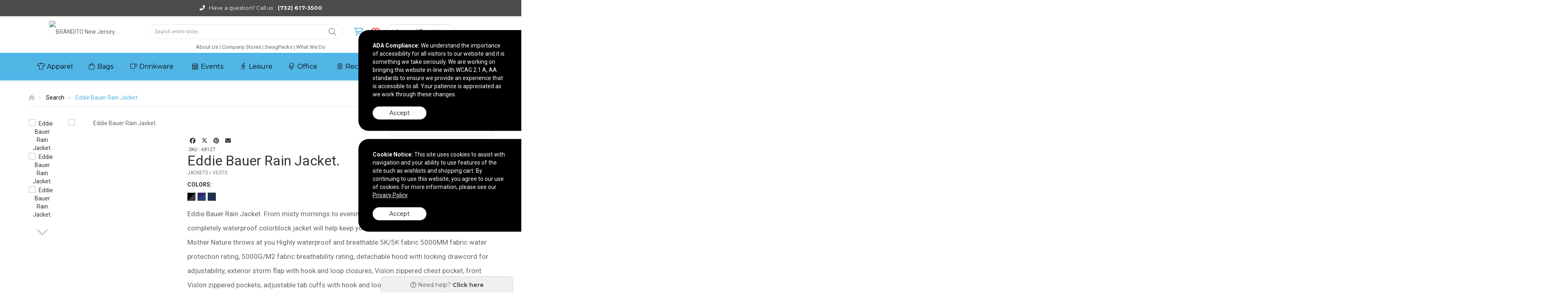

--- FILE ---
content_type: text/html; charset=utf-8
request_url: https://www.inkwellshowcase.com/product/eddie-bauer---rain-jacket-68127
body_size: 26006
content:


<!DOCTYPE html>
<html>
<head prefix="og: http://ogp.me/ns#">
    

    <meta charset="utf-8" />
    <meta http-equiv="X-UA-Compatible" content="IE=edge,chrome=1">
    <meta name="viewport" content="width=device-width, initial-scale=1.0, maximum-scale=1, user-scalable=no">
    <meta name="description" content="Eddie Bauer Rain Jacket. - Eddie Bauer Rain Jacket. From misty mornings to evening downpours, this fully seam-sealed, completely waterproof colorblock jacket will help keep you dry, warm and protected from whatever Mother Nature throws at you Highly waterproof and breathable 5K/5K fabric 5000MM fabric water protection rating, 5000G/M2 fabric breathability rating, detachable hood with locking drawcord for adjustability, exterior storm flap with hook and loop closures, Vislon zippered chest pocket, front Vislon zippered pockets, adjustable tab cuffs with hook and loop closures and an open hem with locking drawcord Decoration access pocket Embroidered Eddie Bauer contrast logo on right chest WeatherEdge embroidered logo on left sleeve indicates reliable waterproofing and breathable technology 100% polyester dobby sh...">
    <meta name="keywords" content="fabric, eddie, bauer, jacket, waterproof, breathable, rating, locking, drawcord, hook, loop, closures, vislon, zippered, chest">
    <meta name="format-detection" content="telephone=no">
    <link rel="canonical" href="http://www.inkwellshowcase.com/product/eddie-bauer-rain-jacket-68127/" />
    <title>Eddie Bauer Rain Jacket. |  BRANDITO New Jersey - Employee gift ideas in Manalapan, New Jersey United States</title>
    <meta property="og:title" content="BRANDITO New Jersey" />
    <meta property="og:description" content="Eddie Bauer Rain Jacket. - Eddie Bauer Rain Jacket. From misty mornings to evening downpours, this fully seam-sealed, completely waterproof colorblock jacket will help keep you dry, warm and protected from whatever Mother Nature throws at you Highly waterproof and breathable 5K/5K fabric 5000MM fabric water protection rating, 5000G/M2 fabric breathability rating, detachable hood with locking drawcord for adjustability, exterior storm flap with hook and loop closures, Vislon zippered chest pocket, front Vislon zippered pockets, adjustable tab cuffs with hook and loop closures and an open hem with locking drawcord Decoration access pocket Embroidered Eddie Bauer contrast logo on right chest WeatherEdge embroidered logo on left sleeve indicates reliable waterproofing and breathable technology 100% polyester dobby sh..." />
    <meta property="og:type" content="product" />
    <meta property="og:url" content="http://www.inkwellshowcase.com/product/eddie-bauer-rain-jacket-68127/" />
    <meta property="og:image" content="//tscstatic.inkwellshowcase.com/ProductImages/Asi332692473_150x.jpg" />
    <link rel="shortcut icon" href="//tscstatic.inkwellshowcase.com/favicon/favicon_0D20V73I1I.png" type="image/x-icon">
    <link rel="icon" href="//tscstatic.inkwellshowcase.com/favicon/favicon_0D20V73I1I.png" type="image/x-icon">
    <link href="https://fonts.googleapis.com/css2?family=Montserrat:wght@400;600;700&family=Roboto:wght@400;700&display=swap" rel="stylesheet">
    <link href="/Page/GetRootCss" rel="stylesheet"/>
    <link href="/Page/GetCss" rel="stylesheet"/>
    <link href="/CSS/Core?v=MkGP4u-jTI2-8V8d2V22p6IZKYt6vJ64DOLBdYMNx181" rel="stylesheet"/>

    <link href="/CSS/theme3?v=vQvfS1p_72TjFog7a83zPZ1n7AULFpYpOlUKXmGSekY1" rel="stylesheet"/>

    <link href="/CSS/theme3-product-bundle?v=df0Q2lx319IN5DdkuSCFIv5l0mZSJMU9JTIb7b8xbdE1" rel="stylesheet"/>

    
        <script>
        (function (h, o, t, j, a, r) {
            h.hj = h.hj || function () { (h.hj.q = h.hj.q || []).push(arguments) };
            h._hjSettings = { hjid: 1646832, hjsv: 6 };
            a = o.getElementsByTagName('head')[0];
            r = o.createElement('script'); r.async = 1;
            r.src = t + h._hjSettings.hjid + j + h._hjSettings.hjsv;
            a.appendChild(r);
        })(window, document, 'https://static.hotjar.com/c/hotjar-', '.js?sv=');
    </script>

    

</head>
<body>



<section class="contact">
    <div class="container text-center">
        <div class="row">
            <div class="col-md-12 text-center">
                <i class="fas fa-fw fa-phone-alt"></i> <span class="contact-message">Have a question? Call us:</span> <a href="tel:7326173500">(732) 617-3500</a>
            </div>
        </div>
    </div>
</section>

<header class="container hidden-xs">
    <div class="row">
        <div class="col-sm-3">
            <div class="logo">
                <a href="/">
                    <img src="//tscstatic.inkwellshowcase.com/logo/logo_7Z3R8UG1BV.png" alt="BRANDITO New Jersey" />
                </a>
            </div>
        </div>
        <div class="col-sm-9">
            <div class="row">
                <div class="col-sm-7">
                    <div id="form-wrapper" class="wrapper">
                        <div id="custom-search-input">
                            <form action="/search/" method="GET">
                                <fieldset>
                                    <div class="input-group">
                                        <input type="text" name="Query" autocomplete="off" class="form-control" placeholder="Search entire store..."/>
                                        <span class="input-group-btn">
                                            <button class="btn btn-info btn-lg icon-button" type="submit">
                                                <i class="fal fa-search"></i>
                                            </button>
                                        </span>
                                    </div>
                                </fieldset>
                                <div class="advanced-search">
                                    <div class="criteria-container">
                                        <span class="criteria-description">Looking for a specific price point?</span>
                                        <div id="price-slider" class="noUi-target noUi-ltr noUi-horizontal" style="z-index: 200;"></div>
                                        <div class="range-container">
                                            <div class="row">
                                                <div class="col-xs-6">
                                                    <div class="no-padding" style="display: inline-flex;">
                                                        <input name="PriceFrom" type="text" value="0" id="price-from" class="form-control"/>
                                                    </div>
                                                </div>
                                                <div class="col-xs-6">
                                                    <div class="no-padding" style="display: inline-flex; float: right;">
                                                        <input name="PriceTo" type="text" value="3000" id="price-to" class="form-control" place-holder="To"/>
                                                    </div>
                                                </div>
                                            </div>
                                        </div>
                                    </div>
                                    <div class="autocomplete-container" style="display: none"></div>
                                </div>
                            </form>
                        </div>
                    </div>
                </div>
                <div class="col-sm-5">
                    <div class="wrapper menu-right">
                        <div id="account-tabs">
                            <a id="cart" href="/cart/" data-placement="bottom" data-html="true">
                                <div class="tab">
                                    <div class="account-icons ai-cart">
                                        <i class="far fa-shopping-cart"></i>
                                    </div>
                                </div>
                            </a>
                            <a id="wishlist" href="/wishlist/" data-placement="bottom" data-html="true">
                                <div class="tab">
                                    <div class="account-icons ai-wish">
                                        <i class="far fa-heart"></i>
                                    </div>
                                </div>
                            </a>
                            <div id="account-actions">
                                    <a id="login-button" class="btn theme-btn theme-btn-sm theme-btn-to-primary" href="/Auth/Login">Login / Register</a>
                            </div>

                            <button type="button" class="nav-toggle" data-toggle="collapse" data-target=".navbar-collapse">
                                <i class="fal fa-bars"></i>
                            </button>

                                <div id="wishlist-popover-content" class="hide">
                                            <div class="text-center">Add your most wished for products here!</div>

                                </div>

                                <div id="cart-popover-content" class="hide">
                                            <div class="text-center">There are no items to show.</div>

                                </div>
                        </div>
                    </div>
                </div>
            </div>
        </div>
    </div>
    <div class="row">
        <div class="col-sm-12">
            <ul id="main-menu" class="list-inline list-unstyled menu-list">
                        <li>
                                <a href="https://inkwellusa.com/about/" target="_blank">About Us</a>
                        </li>
                        <li>
                                <a href="https://inkwellusa.com/company-store/" target="_blank">Company Stores</a>
                        </li>
                        <li>
                                <a href="https://inkwellusa.com/swagpacks/" target="_blank">SwagPacks </a>
                        </li>
                        <li>
                                <a href="https://inkwellusa.com/what-we-do/" target="_blank">What We Do</a>
                        </li>
            </ul>
        </div>
    </div>
</header>

<div id="top-wrapper">
    <section class="contact">
        <div class="container text-center">
            <div class="row">
                <div class="col-md-12 text-center">
                    <i class="fas fa-fw fa-phone-alt"></i> <span class="contact-message">Have a question? Call us:</span> <a href="tel:7326173500">(732) 617-3500</a>
                </div>
            </div>
        </div>
    </section>
    <section class="menu">
        <div class="container visible-xs">
            <div class="row">
                <div class="col-xs-6">
                    <div class="logo">
                        <a href="/">
                            <img src="//tscstatic.inkwellshowcase.com/logo/logo_7Z3R8UG1BV.png" alt="BRANDITO New Jersey" />
                        </a>
                    </div>
                </div>
                <div class="col-xs-6">
                    <div class="row">
                        <div class="col-xs-4">
                            <a href="/Cart" class="ai-cart">
                                <i class="far fa-shopping-cart"></i>
                            </a>
                        </div>
                        <div class="col-xs-4">
                            <a href="/Wishlist" class="ai-wishlist">
                                <i class="far fa-heart"></i>
                            </a>
                        </div>
                        <div class="col-xs-4">
                            <button type="button" class="nav-toggle" data-toggle="collapse" data-target=".navbar-collapse">
                                <i class="fal fa-bars"></i>
                            </button>
                        </div>
                    </div>
                </div>
            </div>
        </div>
    </section>
    <div class="container link-container visible-xs">
        <div class="col-sm-12">
            <div class="wrapper">
                <ul class="main-menu list-inline menu-list">
                            <li>
                                    <a href="https://inkwellusa.com/about/" target="_blank">About Us</a>
                            </li>
                            <li>
                                    <a href="https://inkwellusa.com/company-store/" target="_blank">Company Stores</a>
                            </li>
                            <li>
                                    <a href="https://inkwellusa.com/swagpacks/" target="_blank">SwagPacks </a>
                            </li>
                            <li>
                                    <a href="https://inkwellusa.com/what-we-do/" target="_blank">What We Do</a>
                            </li>
                </ul>
            </div>
        </div>
    </div>    
    <div class="navbar navbar-default" role="navigation">
        <div class="container">
            <nav class="navbar-collapse collapse no-padding">
                <ul class="nav navbar-nav">
                        <li class="navbar-menu-links hide">
                            <a href="/auth/login/">Login / Register</a>
                        </li>
                                            <li class="dropdown">
                            <a data-name="Apparel" href="/search/?Categories=Apparel" class="dropdown-toggle" role="button" aria-haspopup="true" aria-expanded="false">
                                <i class="fa-fw fal fa-tshirt"></i> <span>Apparel</span>
<span class='caret'></span>                            </a>
                                <ul class="dropdown-menu">
                                        <li><a data-parent="Apparel" data-name="Accessories" href="/search/?Categories=Apparel&SubCategories=Accessories">Accessories</a></li>
                                        <li><a data-parent="Apparel" data-name="Footwear" href="/search/?Categories=Apparel&SubCategories=Footwear">Footwear</a></li>
                                        <li><a data-parent="Apparel" data-name="Headwear" href="/search/?Categories=Apparel&SubCategories=Headwear">Headwear</a></li>
                                        <li><a data-parent="Apparel" data-name="Jackets / Vests" href="/search/?Categories=Apparel&SubCategories=Jackets+%2f+Vests">Jackets / Vests</a></li>
                                        <li><a data-parent="Apparel" data-name="Knits / Wovens" href="/search/?Categories=Apparel&SubCategories=Knits+%2f+Wovens">Knits / Wovens</a></li>
                                        <li><a data-parent="Apparel" data-name="Pants / Shorts" href="/search/?Categories=Apparel&SubCategories=Pants+%2f+Shorts">Pants / Shorts</a></li>
                                        <li><a data-parent="Apparel" data-name="Polos" href="/search/?Categories=Apparel&SubCategories=Polos">Polos</a></li>
                                        <li><a data-parent="Apparel" data-name="Safety" href="/search/?Categories=Apparel&SubCategories=Safety">Safety</a></li>
                                        <li><a data-parent="Apparel" data-name="Socks" href="/search/?Categories=Apparel&SubCategories=Socks">Socks</a></li>
                                        <li><a data-parent="Apparel" data-name="Sweatshirts" href="/search/?Categories=Apparel&SubCategories=Sweatshirts">Sweatshirts</a></li>
                                        <li><a data-parent="Apparel" data-name="Tshirts" href="/search/?Categories=Apparel&SubCategories=Tshirts">Tshirts</a></li>
                                        <li><a data-parent="Apparel" data-name="Youth" href="/search/?Categories=Apparel&SubCategories=Youth">Youth</a></li>
                                </ul>

                        </li>
                        <li class="dropdown">
                            <a data-name="Bags" href="/search/?Categories=Bags" class="dropdown-toggle" role="button" aria-haspopup="true" aria-expanded="false">
                                <i class="fa-fw fal fa-shopping-bag"></i> <span>Bags</span>
<span class='caret'></span>                            </a>
                                <ul class="dropdown-menu">
                                        <li><a data-parent="Bags" data-name="Backpacks" href="/search/?Categories=Bags&SubCategories=Backpacks">Backpacks</a></li>
                                        <li><a data-parent="Bags" data-name="Coolers / Lunch Bags" href="/search/?Categories=Bags&SubCategories=Coolers+%2f+Lunch+Bags">Coolers / Lunch Bags</a></li>
                                        <li><a data-parent="Bags" data-name="Crossbody / Briefcase" href="/search/?Categories=Bags&SubCategories=Crossbody+%2f+Briefcase">Crossbody / Briefcase</a></li>
                                        <li><a data-parent="Bags" data-name="Drawstring" href="/search/?Categories=Bags&SubCategories=Drawstring">Drawstring</a></li>
                                        <li><a data-parent="Bags" data-name="Duffel" href="/search/?Categories=Bags&SubCategories=Duffel">Duffel</a></li>
                                        <li><a data-parent="Bags" data-name="Outdoor" href="/search/?Categories=Bags&SubCategories=Outdoor">Outdoor</a></li>
                                        <li><a data-parent="Bags" data-name="Totes" href="/search/?Categories=Bags&SubCategories=Totes">Totes</a></li>
                                        <li><a data-parent="Bags" data-name="Travel" href="/search/?Categories=Bags&SubCategories=Travel">Travel</a></li>
                                </ul>

                        </li>
                        <li class="dropdown">
                            <a data-name="Drinkware" href="/search/?Categories=Drinkware" class="dropdown-toggle" role="button" aria-haspopup="true" aria-expanded="false">
                                <i class="fa-fw fal fa-mug"></i> <span>Drinkware</span>
<span class='caret'></span>                            </a>
                                <ul class="dropdown-menu">
                                        <li><a data-parent="Drinkware" data-name="Accessories" href="/search/?Categories=Drinkware&SubCategories=Accessories">Accessories</a></li>
                                        <li><a data-parent="Drinkware" data-name="Beer / Wine / Spirits" href="/search/?Categories=Drinkware&SubCategories=Beer+%2f+Wine+%2f+Spirits">Beer / Wine / Spirits</a></li>
                                        <li><a data-parent="Drinkware" data-name="Mugs" href="/search/?Categories=Drinkware&SubCategories=Mugs">Mugs</a></li>
                                        <li><a data-parent="Drinkware" data-name="Tumblers" href="/search/?Categories=Drinkware&SubCategories=Tumblers">Tumblers</a></li>
                                        <li><a data-parent="Drinkware" data-name="Water Bottles" href="/search/?Categories=Drinkware&SubCategories=Water+Bottles">Water Bottles</a></li>
                                </ul>

                        </li>
                        <li class="dropdown">
                            <a data-name="Events" href="/search/?Categories=Events" class="dropdown-toggle" role="button" aria-haspopup="true" aria-expanded="false">
                                <i class="fa-fw fal fa-calendar-alt"></i> <span>Events</span>
<span class='caret'></span>                            </a>
                                <ul class="dropdown-menu">
                                        <li><a data-parent="Events" data-name="Displays / Signs" href="/search/?Categories=Events&SubCategories=Displays+%2f+Signs">Displays / Signs</a></li>
                                        <li><a data-parent="Events" data-name="Lanyards / Name Badges" href="/search/?Categories=Events&SubCategories=Lanyards+%2f+Name+Badges">Lanyards / Name Badges</a></li>
                                        <li><a data-parent="Events" data-name="Lapel Pins / Buttons" href="/search/?Categories=Events&SubCategories=Lapel+Pins+%2f+Buttons">Lapel Pins / Buttons</a></li>
                                        <li><a data-parent="Events" data-name="Wristbands" href="/search/?Categories=Events&SubCategories=Wristbands">Wristbands</a></li>
                                </ul>

                        </li>
                        <li class="dropdown">
                            <a data-name="Leisure" href="/search/?Categories=Leisure" class="dropdown-toggle" role="button" aria-haspopup="true" aria-expanded="false">
                                <i class="fa-fw fal fa-walking"></i> <span>Leisure</span>
<span class='caret'></span>                            </a>
                                <ul class="dropdown-menu">
                                        <li><a data-parent="Leisure" data-name="Auto" href="/search/?Categories=Leisure&SubCategories=Auto">Auto</a></li>
                                        <li><a data-parent="Leisure" data-name="Blankets / Towels" href="/search/?Categories=Leisure&SubCategories=Blankets+%2f+Towels">Blankets / Towels</a></li>
                                        <li><a data-parent="Leisure" data-name="Chairs" href="/search/?Categories=Leisure&SubCategories=Chairs">Chairs</a></li>
                                        <li><a data-parent="Leisure" data-name="Flashlights / Tools" href="/search/?Categories=Leisure&SubCategories=Flashlights+%2f+Tools">Flashlights / Tools</a></li>
                                        <li><a data-parent="Leisure" data-name="Fun and Games / Outdoor" href="/search/?Categories=Leisure&SubCategories=Fun+and+Games+%2f+Outdoor">Fun and Games / Outdoor</a></li>
                                        <li><a data-parent="Leisure" data-name="Golf" href="/search/?Categories=Leisure&SubCategories=Golf">Golf</a></li>
                                        <li><a data-parent="Leisure" data-name="Holiday" href="/search/?Categories=Leisure&SubCategories=Holiday">Holiday</a></li>
                                        <li><a data-parent="Leisure" data-name="Home / Kitchen" href="/search/?Categories=Leisure&SubCategories=Home+%2f+Kitchen">Home / Kitchen</a></li>
                                        <li><a data-parent="Leisure" data-name="Keychains" href="/search/?Categories=Leisure&SubCategories=Keychains">Keychains</a></li>
                                        <li><a data-parent="Leisure" data-name="Pets" href="/search/?Categories=Leisure&SubCategories=Pets">Pets</a></li>
                                        <li><a data-parent="Leisure" data-name="Umbrellas" href="/search/?Categories=Leisure&SubCategories=Umbrellas">Umbrellas</a></li>
                                </ul>

                        </li>
                        <li class="dropdown">
                            <a data-name="Office" href="/search/?Categories=Office" class="dropdown-toggle" role="button" aria-haspopup="true" aria-expanded="false">
                                <i class="fa-fw fal fa-chair-office"></i> <span>Office</span>
<span class='caret'></span>                            </a>
                                <ul class="dropdown-menu">
                                        <li><a data-parent="Office" data-name="Binders / Portfolios" href="/search/?Categories=Office&SubCategories=Binders+%2f+Portfolios">Binders / Portfolios</a></li>
                                        <li><a data-parent="Office" data-name="Calendars / Planners" href="/search/?Categories=Office&SubCategories=Calendars+%2f+Planners">Calendars / Planners</a></li>
                                        <li><a data-parent="Office" data-name="Decals / Magnets / Stickers" href="/search/?Categories=Office&SubCategories=Decals+%2f+Magnets+%2f+Stickers">Decals / Magnets / Stickers</a></li>
                                        <li><a data-parent="Office" data-name="Lanyards / Name Badges" href="/search/?Categories=Office&SubCategories=Lanyards+%2f+Name+Badges">Lanyards / Name Badges</a></li>
                                        <li><a data-parent="Office" data-name="Notebooks / Journals / Jotters" href="/search/?Categories=Office&SubCategories=Notebooks+%2f+Journals+%2f+Jotters">Notebooks / Journals / Jotters</a></li>
                                        <li><a data-parent="Office" data-name="Office Accessories" href="/search/?Categories=Office&SubCategories=Office+Accessories">Office Accessories</a></li>
                                        <li><a data-parent="Office" data-name="Stress Relievers" href="/search/?Categories=Office&SubCategories=Stress+Relievers">Stress Relievers</a></li>
                                        <li><a data-parent="Office" data-name="Writing Instruments" href="/search/?Categories=Office&SubCategories=Writing+Instruments">Writing Instruments</a></li>
                                </ul>

                        </li>
                        <li class="dropdown">
                            <a data-name="Recognition" href="/search/?Categories=Recognition" class="dropdown-toggle" role="button" aria-haspopup="true" aria-expanded="false">
                                <i class="fa-fw fal fa-award"></i> <span>Recognition</span>
<span class='caret'></span>                            </a>
                                <ul class="dropdown-menu">
                                        <li><a data-parent="Recognition" data-name="Awards" href="/search/?Categories=Recognition&SubCategories=Awards">Awards</a></li>
                                        <li><a data-parent="Recognition" data-name="Clocks / Watches" href="/search/?Categories=Recognition&SubCategories=Clocks+%2f+Watches">Clocks / Watches</a></li>
                                        <li><a data-parent="Recognition" data-name="Food" href="/search/?Categories=Recognition&SubCategories=Food">Food</a></li>
                                        <li><a data-parent="Recognition" data-name="Gift Sets / Kits" href="/search/?Categories=Recognition&SubCategories=Gift+Sets+%2f+Kits">Gift Sets / Kits</a></li>
                                </ul>

                        </li>
                        <li class="dropdown">
                            <a data-name="Tech" href="/search/?Categories=Tech" class="dropdown-toggle" role="button" aria-haspopup="true" aria-expanded="false">
                                <i class="fa-fw fal fa-laptop"></i> <span>Tech</span>
<span class='caret'></span>                            </a>
                                <ul class="dropdown-menu">
                                        <li><a data-parent="Tech" data-name="Headphones" href="/search/?Categories=Tech&SubCategories=Headphones">Headphones</a></li>
                                        <li><a data-parent="Tech" data-name="Memory Sticks" href="/search/?Categories=Tech&SubCategories=Memory+Sticks">Memory Sticks</a></li>
                                        <li><a data-parent="Tech" data-name="Power Banks / Chargers" href="/search/?Categories=Tech&SubCategories=Power+Banks+%2f+Chargers">Power Banks / Chargers</a></li>
                                        <li><a data-parent="Tech" data-name="Speakers" href="/search/?Categories=Tech&SubCategories=Speakers">Speakers</a></li>
                                        <li><a data-parent="Tech" data-name="Tech Accessories" href="/search/?Categories=Tech&SubCategories=Tech+Accessories">Tech Accessories</a></li>
                                </ul>

                        </li>
                        <li class="dropdown">
                            <a data-name="Wellness" href="/search/?Categories=Wellness" class="dropdown-toggle" role="button" aria-haspopup="true" aria-expanded="false">
                                <i class="fa-fw fal fa-spa"></i> <span>Wellness</span>
<span class='caret'></span>                            </a>
                                <ul class="dropdown-menu">
                                        <li><a data-parent="Wellness" data-name="Eco-Aware" href="/search/?Categories=Wellness&SubCategories=Eco-Aware">Eco-Aware</a></li>
                                        <li><a data-parent="Wellness" data-name="Eyewear" href="/search/?Categories=Wellness&SubCategories=Eyewear">Eyewear</a></li>
                                        <li><a data-parent="Wellness" data-name="Health / Beauty" href="/search/?Categories=Wellness&SubCategories=Health+%2f+Beauty">Health / Beauty</a></li>
                                        <li><a data-parent="Wellness" data-name="PPE" href="/search/?Categories=Wellness&SubCategories=PPE">PPE</a></li>
                                </ul>

                        </li>
                </ul>
            </nav>
        </div>
    </div>
</div>

    <main role="main">
        




<div class="container">
    <div class="row">
        <div class="col-xs-12">
            <nav id="breadcrumb-container">
                <ul class="breadcrumb" itemscope itemtype="http://schema.org/BreadcrumbList">
                    <li itemprop="itemListElement" itemscope itemtype="http://schema.org/ListItem">
                        <a itemprop="item" href="/">
                            <span itemprop="name"><i class="fa fa-home"></i></span>
                        </a>
                        <meta itemprop="position" content="1" />
                    </li>
                    <li itemprop="itemListElement" itemscope itemtype="http://schema.org/ListItem">
                        <a itemprop="item" data-type="search" href="/search/">
                            <span itemprop="name">Search</span>
                        </a>
                        <meta itemprop="position" content="2" />
                    </li>
                    <li itemprop="itemListElement" itemscope itemtype="http://schema.org/ListItem">
                        <span itemprop="name">Eddie Bauer Rain Jacket.</span>
                        <meta itemprop="position" content="3" />
                    </li>
                </ul>
            </nav>
        </div>
    </div>
</div>

<article class="product-details">
    <div class="product-details-inner">
        <div class="container">
            <div class="row">
                <section class="product-slider-container">
                    <div class="col-md-1 hidden-sm hidden-xs">
                        <div class="product-slider-navigation">
                                    <div><img src="//tscstatic.inkwellshowcase.com/ProductImages/Asi332692473_150x.jpg" class="img-responsive" alt="Eddie Bauer Rain Jacket." /></div>
                                    <div><img src="//tscstatic.inkwellshowcase.com/ProductImages/Asi333049336_150x.jpg" class="img-responsive" alt="Eddie Bauer Rain Jacket." /></div>
                                    <div><img src="//tscstatic.inkwellshowcase.com/ProductImages/Asi332692474_150x.jpg" class="img-responsive" alt="Eddie Bauer Rain Jacket." /></div>
                                    <div><img src="//tscstatic.inkwellshowcase.com/ProductImages/Asi332692475_150x.jpg" class="img-responsive" alt="Eddie Bauer Rain Jacket." /></div>
                                    <div><img src="//tscstatic.inkwellshowcase.com/ProductImages/Asi332692476_150x.jpg" class="img-responsive" alt="Eddie Bauer Rain Jacket." /></div>
                                    <div><img src="//tscstatic.inkwellshowcase.com/ProductImages/Asi333049341_150x.jpg" class="img-responsive" alt="Eddie Bauer Rain Jacket." /></div>
                                    <div><img src="//tscstatic.inkwellshowcase.com/ProductImages/Asi332692480_150x.jpg" class="img-responsive" alt="Eddie Bauer Rain Jacket." /></div>
                                    <div><img src="//tscstatic.inkwellshowcase.com/ProductImages/Asi332692479_150x.jpg" class="img-responsive" alt="Eddie Bauer Rain Jacket." /></div>
                                    <div><img src="//tscstatic.inkwellshowcase.com/ProductImages/Asi332692484_150x.jpg" class="img-responsive" alt="Eddie Bauer Rain Jacket." /></div>
                                    <div><img src="//tscstatic.inkwellshowcase.com/ProductImages/Asi332692486_150x.jpg" class="img-responsive" alt="Eddie Bauer Rain Jacket." /></div>
                                    <div><img src="//tscstatic.inkwellshowcase.com/ProductImages/Asi332692485_150x.jpg" class="img-responsive" alt="Eddie Bauer Rain Jacket." /></div>
                                    <div><img src="//tscstatic.inkwellshowcase.com/ProductImages/Asi332692482_150x.jpg" class="img-responsive" alt="Eddie Bauer Rain Jacket." /></div>
                                    <div><img src="//tscstatic.inkwellshowcase.com/ProductImages/Asi332692481_150x.jpg" class="img-responsive" alt="Eddie Bauer Rain Jacket." /></div>
                                    <div><img src="//tscstatic.inkwellshowcase.com/ProductImages/Asi332692483_150x.jpg" class="img-responsive" alt="Eddie Bauer Rain Jacket." /></div>

                        </div>
                        <div><button class="slick-next-custom"><i class="fa fa-chevron-down"></i></button></div>
                    </div>
                    <div class="col-md-3 col-sm-12">
                        <div class="product-slider">
                                    <a data-fancybox="gallery" href="//tscstatic.inkwellshowcase.com/ProductImages/Asi332692473_600x.jpg"><img src="//tscstatic.inkwellshowcase.com/ProductImages/Asi332692473_300x.jpg" class="img-responsive product-img" alt="Eddie Bauer Rain Jacket." /></a>
                                    <a data-fancybox="gallery" href="//tscstatic.inkwellshowcase.com/ProductImages/Asi333049336_600x.jpg"><img src="//tscstatic.inkwellshowcase.com/ProductImages/Asi333049336_300x.jpg" class="img-responsive product-img" alt="Eddie Bauer Rain Jacket." /></a>
                                    <a data-fancybox="gallery" href="//tscstatic.inkwellshowcase.com/ProductImages/Asi332692474_600x.jpg"><img src="//tscstatic.inkwellshowcase.com/ProductImages/Asi332692474_300x.jpg" class="img-responsive product-img" alt="Eddie Bauer Rain Jacket." /></a>
                                    <a data-fancybox="gallery" href="//tscstatic.inkwellshowcase.com/ProductImages/Asi332692475_600x.jpg"><img src="//tscstatic.inkwellshowcase.com/ProductImages/Asi332692475_300x.jpg" class="img-responsive product-img" alt="Eddie Bauer Rain Jacket." /></a>
                                    <a data-fancybox="gallery" href="//tscstatic.inkwellshowcase.com/ProductImages/Asi332692476_600x.jpg"><img src="//tscstatic.inkwellshowcase.com/ProductImages/Asi332692476_300x.jpg" class="img-responsive product-img" alt="Eddie Bauer Rain Jacket." /></a>
                                    <a data-fancybox="gallery" href="//tscstatic.inkwellshowcase.com/ProductImages/Asi333049341_600x.jpg"><img src="//tscstatic.inkwellshowcase.com/ProductImages/Asi333049341_300x.jpg" class="img-responsive product-img" alt="Eddie Bauer Rain Jacket." /></a>
                                    <a data-fancybox="gallery" href="//tscstatic.inkwellshowcase.com/ProductImages/Asi332692480_600x.jpg"><img src="//tscstatic.inkwellshowcase.com/ProductImages/Asi332692480_300x.jpg" class="img-responsive product-img" alt="Eddie Bauer Rain Jacket." /></a>
                                    <a data-fancybox="gallery" href="//tscstatic.inkwellshowcase.com/ProductImages/Asi332692479_600x.jpg"><img src="//tscstatic.inkwellshowcase.com/ProductImages/Asi332692479_300x.jpg" class="img-responsive product-img" alt="Eddie Bauer Rain Jacket." /></a>
                                    <a data-fancybox="gallery" href="//tscstatic.inkwellshowcase.com/ProductImages/Asi332692484_600x.jpg"><img src="//tscstatic.inkwellshowcase.com/ProductImages/Asi332692484_300x.jpg" class="img-responsive product-img" alt="Eddie Bauer Rain Jacket." /></a>
                                    <a data-fancybox="gallery" href="//tscstatic.inkwellshowcase.com/ProductImages/Asi332692486_600x.jpg"><img src="//tscstatic.inkwellshowcase.com/ProductImages/Asi332692486_300x.jpg" class="img-responsive product-img" alt="Eddie Bauer Rain Jacket." /></a>
                                    <a data-fancybox="gallery" href="//tscstatic.inkwellshowcase.com/ProductImages/Asi332692485_600x.jpg"><img src="//tscstatic.inkwellshowcase.com/ProductImages/Asi332692485_300x.jpg" class="img-responsive product-img" alt="Eddie Bauer Rain Jacket." /></a>
                                    <a data-fancybox="gallery" href="//tscstatic.inkwellshowcase.com/ProductImages/Asi332692482_600x.jpg"><img src="//tscstatic.inkwellshowcase.com/ProductImages/Asi332692482_300x.jpg" class="img-responsive product-img" alt="Eddie Bauer Rain Jacket." /></a>
                                    <a data-fancybox="gallery" href="//tscstatic.inkwellshowcase.com/ProductImages/Asi332692481_600x.jpg"><img src="//tscstatic.inkwellshowcase.com/ProductImages/Asi332692481_300x.jpg" class="img-responsive product-img" alt="Eddie Bauer Rain Jacket." /></a>
                                    <a data-fancybox="gallery" href="//tscstatic.inkwellshowcase.com/ProductImages/Asi332692483_600x.jpg"><img src="//tscstatic.inkwellshowcase.com/ProductImages/Asi332692483_300x.jpg" class="img-responsive product-img" alt="Eddie Bauer Rain Jacket." /></a>

                        </div>
                    </div>
                </section>
                <section class="product-info clearfix">
                    <div class="col-md-8 col-sm-12">
                        <div class="row no-margin">
                            <div class="col-md-8 col-md-offset-4 no-padding">
                                <ul id="product-btn-list" class="list-inline list-unstyled">
                                    <li><button id="product-enquire" data-id="68127"><i class="fa fa-question-circle"></i><span class="localized">inquire</span></button></li>
                                    <li><button class="wishlist-btn" data-id="68127"><i class="fa fa-heart"></i>wish list</button></li>
                                    <li><button id="product-print" data-link="/Product/Print/68127"><i class="fa fa-print"></i>print</button></li>
                                </ul>
                            </div>
                        </div>
                        <div class="row no-margin">
                            <div class="col-md-12 no-padding">
                                <section class="share-product-content">
                                    <ul class="list-inline list-unstyled">
                                        <li><button data-type="facebook"><i class="fab fa-facebook"></i></button></li>
                                        <li><button data-type="twitter"><i class="fab fa-x-twitter"></i></button></li>
                                        <li><button data-type="pinterest"><i class="fab fa-pinterest"></i></button></li>
                                        <li><button data-type="email" class="email-btn" data-id="68127"><i class="fa fa-envelope"></i></button></li>
                                    </ul>
                                </section>
                                <section class="product-meta">
                                    <div class="product-status">
                                        <ul class="list-inline list-unstyled">
                                        </ul>
                                    </div>
                                    <span class="sku-number">SKU : 68127</span>
                                </section>
                            </div>
                        </div>
                        <div class="row no-margin">
                            <header class="product-title clearfix">
                                <div class="col-xs-8 no-padding">
                                    <h1>Eddie Bauer Rain Jacket.</h1>
                                    <span class="product-category">Jackets / Vests</span>
                                    <div class="product-colours clearfix">
                                            <div><span class="localized">color</span>s:</div>
                                            <ul class="list-inline list-unstyled clearfix">
                                                        <li><a style="background: linear-gradient(to bottom right, #000000 49%, #3A3E43 51%);" href="javascript:void(0);" data-toggle="tooltip" data-placement="top" title="BLACK/ STEEL GREY"></a><span class="hidden-md hidden-lg">BLACK/ STEEL GREY</span></li>
                                                        <li><a style="background: linear-gradient(to bottom right, #332875 49%, #244879 51%);" href="javascript:void(0);" data-toggle="tooltip" data-placement="top" title="DEEP SEA BLUE/ DARK ADRIATIC"></a><span class="hidden-md hidden-lg">DEEP SEA BLUE/ DARK ADRIATIC</span></li>
                                                        <li><a style="background-color: #1D2F4F;" href="javascript:void(0);" data-toggle="tooltip" data-placement="top" title="RIVER BLUE NAVY"></a><span class="hidden-md hidden-lg">RIVER BLUE NAVY</span></li>
                                            </ul>
                                    </div>
                                </div>
                                <div class="col-xs-4 no-padding">
                                    <div class="product-price">
                                            <span>142.0400</span> &mdash; <span>155.0400</span>
                                    </div>
                                </div>
                            </header>
                        </div>
                        <div class="row no-margin">
                            <div class="col-md-12 no-padding">
                                <div class="product-description">
                                    <p>Eddie Bauer Rain Jacket. From misty mornings to evening downpours, this fully seam-sealed, completely waterproof colorblock jacket will help keep you dry, warm and protected from whatever Mother Nature throws at you Highly waterproof and breathable 5K/5K fabric 5000MM fabric water protection rating, 5000G/M2 fabric breathability rating, detachable hood with locking drawcord for adjustability, exterior storm flap with hook and loop closures, Vislon zippered chest pocket, front Vislon zippered pockets, adjustable tab cuffs with hook and loop closures and an open hem with locking drawcord Decoration access pocket Embroidered Eddie Bauer contrast logo on right chest WeatherEdge embroidered logo on left sleeve indicates reliable waterproofing and breathable technology 100% polyester dobby sh...</p>
                                    <div id="add-to-cart-container" class="hidden-md hidden-lg text-center">
                                        <button class="btn theme-btn theme-btn-to-primary add-to-cart product-details product-add-to-cart"><i class="fa fa-cart-plus"></i> Add to cart</button>
                                    </div>
                                    <aside role="complementary">
                                    </aside>
                                </div>
                            </div>
                        </div>
                        <div class="row no-margin">
                            <div class="col-md-12 no-padding text-left">
                                <aside role="complementary">
                                    <ul class="line-inline list-unstyled product-specs">
                                            <li class="product-method">
                                                <strong><i class="pqi-graphicseditor65"></i> Decoration Methods</strong>
                                                <div>Embroidery</div>
                                            </li>
                                                                                                                    </ul>
                                </aside>
                            </div>
                        </div>
                    </div>
                </section>
            </div>
        </div>
    </div>


        <div class="container">
            <div class="row">
                <div class="col-md-12">
                    <section id="get-a-quick-quote">
                        <h1 id="quick-quote-title">Pricing &amp; Options</h1>
                        <p>Customize your product based on the available <span class="localized">color</span> options and decorating methods. If you need more information, simply add this product to the Wish List and we will get back to you with answers.</p>
                    </section>
                </div>
            </div>
        </div>
        <aside id="quick-quote" role="complementary">
            <div id="quick-quote-collapse">
                <a href="javascript:void(0);"><i class="fa fa-chevron-up"></i></a>
            </div>
            <section id="quick-quote-content">
                <div id="quick-quote-steps">
                    <div id="quick-quote-steps-inner">
                        <div class="container">
                            <div class="row">
                                    <div class="no-padding">
                                        <div class="quick-quote-step">
                                            <div class="next-arrow hidden-sm hidden-xs">
                                                <i class="fa fa-arrow-circle-right"></i>
                                            </div>
                                            <div class="text-center"><i class="pqi-painter14"></i></div>
                                            <h2><span class="grey">choose <span class="localized">color</span></span></h2>
                                            <div id="colour-options"></div>
                                            <div id="colour-select"></div>
                                        </div>
                                    </div>
                                <div class="no-padding">
                                    <div class="quick-quote-step">
                                        <div class="text-center"><i class="pqi-scissors70"></i></div>
                                        <h2><span class="grey">choose decoration method</span></h2>
                                        <div>
                                            Embroidery
                                        </div>
                                            <div class="single-option">Embroidery</div>
                                    </div>
                                </div>
                            </div>
                        </div>
                    </div>
                </div>
                <div class="container">
                    <div class="product-pricing-table"></div>
                </div>
            </section>
        </aside>
    <section id="product-configure" class="clearfix">
        <div class="container">
            <div class="row">
                <div class="col-sm-12">
                    <h1>Ready to customize?</h1>
                    <button class="btn theme-btn theme-btn-to-primary add-to-cart"><i class="fa fa-cart-plus"></i> Add to cart</button>
                </div>
            </div>
        </div>
    </section>
    <div class="container hidden-sm hidden-xs">
        



    </div>
</article>
<input id="reCaptchaPublicKey" type="hidden" value="6Lc-trcqAAAAAJDlte71SWQZDf5dFgKlhEEXSQQ7" />
<div class="modal customModal fade" id="enquireProductModal" tabindex="-1" role="dialog" aria-labelledby="enquireProductModal" aria-hidden="true">
    <div class="modal-dialog">
        <form id="enquire-product">
            <fieldset>
                <div class="modal-content">
                    <div class="modal-header">
                        <button type="button" class="close" data-dismiss="modal">&times;</button>
                        <h1 class="text-center">Product <span class="localized">inquiry</span></h1>
                    </div>
                    <div class="modal-body">
                        <input type="hidden" name="ProductId" value="68127" />
                        <div class="row">
                            <div class="col-md-8 col-md-offset-2">
                                <p>Thank you for <span class="localized">inquiring</span> about this great product. If you are interested in only this item, simply fill out the fields below. However, if you are interested in finding out more about a variety of products, simply add all of your favorite products to the &ldquo;Wish List&rdquo; and <span class="localized">inquire</span> with one simple click. In any case we will get back to you very shortly.</p>
                            </div>
                                <div class="col-md-8 col-md-offset-2">
                                    <div class="row no-margin">
                                        <div class="col-md-6">
                                            <div class="form-group">
                                                <label for="FirstName"><span class="asterisk">*</span> Your first name</label>
                                                <input Name="FirstName" class="form-control" data-val="true" data-val-required="The First Name field is required." id="EnquireProduct_FirstName" name="EnquireProduct.FirstName" type="text" value="" />
                                                <span class="field-validation-valid" data-valmsg-for="FirstName" data-valmsg-replace="true"></span>
                                            </div>
                                            <div class="form-group">
                                                <label for="LastName"><span class="asterisk">*</span> Your last name</label>
                                                <input Name="LastName" class="form-control" data-val="true" data-val-required="The Last Name field is required." id="EnquireProduct_LastName" name="EnquireProduct.LastName" type="text" value="" />
                                                <span class="field-validation-valid" data-valmsg-for="LastName" data-valmsg-replace="true"></span>
                                            </div>
                                            <div class="form-group">
                                                <label for="Company"><span class="asterisk">*</span> Your company</label>
                                                <input Name="Company" class="form-control" data-val="true" data-val-length="The field Company must be a string with a maximum length of 100." data-val-length-max="100" data-val-required="The Company field is required." id="EnquireProduct_Company" name="EnquireProduct.Company" type="text" value="" />
                                                <span class="field-validation-valid" data-valmsg-for="Company" data-valmsg-replace="true"></span>
                                            </div>
                                            <div class="form-group">
                                                <label for="EmailAddressFrom"><span class="asterisk">*</span> Your email address</label>
                                                <input Name="EmailAddressFrom" class="form-control" data-val="true" data-val-email="Please enter a valid email address" data-val-required="The Your email address field is required." id="EnquireProduct_EmailAddressFrom" name="EnquireProduct.EmailAddressFrom" type="text" value="" />
                                                <span class="field-validation-valid" data-valmsg-for="EmailAddressFrom" data-valmsg-replace="true"></span>
                                            </div>
                                            <div class="form-group">
                                                <label for="PhoneNumber">Your phone number</label>
                                                <input Name="PhoneNumber" class="form-control" data-val="true" data-val-regex="Phone number should be XXX-XXX-XXXX format." data-val-regex-pattern="^\d{3}-\d{3}-\d{4}$" id="EnquireProduct_PhoneNumber" name="EnquireProduct.PhoneNumber" type="text" value="" />
                                                <span class="field-validation-valid" data-valmsg-for="PhoneNumber" data-valmsg-replace="true"></span>
                                            </div>
                                        </div>
                                        <div class="col-md-6">
                                            <div class="form-group">
                                                <label for="Message"><span class="asterisk">*</span> Message:</label>
                                                <textarea Name="Message" class="form-control" cols="20" data-val="true" data-val-required="The Message field is required." id="EnquireProduct_Message" name="EnquireProduct.Message" rows="5">
I&#39;m interested in learning about the Eddie Bauer Rain Jacket.. Please contact me.</textarea>
                                                <span class="field-validation-valid" data-valmsg-for="Message" data-valmsg-replace="true"></span>
                                            </div>
                                            <div class="form-group">
                                                <div id="captcha-2"></div>
                                            </div>
                                        </div>
                                    </div>
                                </div>
                        </div>
                    </div>
                    <div class="modal-footer">
                        <button id="send-product-enquiry" class="btn theme-btn theme-btn-to-primary">Send</button>
                    </div>
                </div>
            </fieldset>
        </form>
    </div>
</div>

<iframe src="" style="visibility: hidden;position: absolute;" id="productPrintView"></iframe>
    </main>


<footer id="footer">
    <div class="container">
        <div class="row">
            <div class="col-xs-12 col-sm-6 col-md-2">
                <div class="contact-container">
                </div>
            </div>
            <div class="col-xs-12 col-sm-6 col-md-2">
                <div class="social-container">
                    <ul class="list-unstyled">
                            <li>
                                <a href="https://www.facebook.com/Inkwell-Global-Marketing-204744642910747/" target="_blank">
                                    <i class="fab fa-square-facebook"></i>
                                </a>
                            </li>
                            <li>
                                <a href="https://twitter.com/inkwellglobal" target="_blank">
                                    <i class="fab fa-square-x-twitter"></i>
                                </a>
                            </li>
                            <li>
                                <a href="https://www.linkedin.com/company-beta/1531457/" target="_blank">
                                    <i class="fab fa-linkedin"></i>
                                </a>
                            </li>
                            <li>
                                <a href="https://www.pinterest.com/inkwellglobal/" target="_blank">
                                    <i class="fab fa-square-pinterest"></i>
                                </a>
                            </li>
                    </ul>
                </div>
            </div>
            <div class="col-xs-12 col-sm-12 col-md-8">
                <div class="company-container">
                    <div class="company-links">
                        <ul>
                                    <li>
                                            <a href="https://inkwellusa.com/about/" target="_blank">About Us</a>
                                    </li>
                                    <li>
                                            <a href="https://inkwellusa.com/company-store/" target="_blank">Company Stores</a>
                                    </li>
                                    <li>
                                            <a href="https://inkwellusa.com/swagpacks/" target="_blank">SwagPacks </a>
                                    </li>
                                    <li>
                                            <a href="https://inkwellusa.com/what-we-do/" target="_blank">What We Do</a>
                                    </li>
                        </ul>
                    </div>
                    <div class="company-address">
                        <ul>
                            <li>600 Madison Ave.</li>
                            <li>Manalapan, NJ 07726</li>
                            <li>&copy; 2026 BRANDITO New Jersey</li>
                            <li><a href="/privacy-policy">Privacy Policy</a></li>
                        </ul>
                    </div>
                </div>
            </div>
        </div>
    </div>
</footer>
<div id="rep-window" class="hidden hidden-xs hidden-sm bottom-bound"></div>


    <section id="notices" class="app-notice-container">
<div id="AdaCompliance" class="app-notice" data-type="AdaCompliance">
    <div class="notice-container ada-container">
        <div class="notice">
            <div class="notice-message">
                <span><strong>ADA Compliance:</strong></span>
                <span>We understand the importance of accessibility for all visitors to our website and it is something we take seriously. We are working on bringing this website in-line with WCAG 2.1 A, AA standards to ensure we provide an experience that is accessible to all. Your patience is appreciated as we work through these changes.</span>
            </div>
            <div class="notice-action">
                <button class="btn btn-accept-notice" data-type="AdaCompliance">Accept</button>
            </div>
        </div>
    </div>
</div>
<div id="CookieUsage" class="app-notice" data-type="CookieUsage">
    <div class="notice-container cookie-container">
        <div class="notice">
            <div class="notice-message">
                <span><strong>Cookie Notice:</strong></span>
                <span>This site uses cookies to assist with navigation and your ability to use features of the site such as wishlists and shopping cart. By continuing to use this website, you agree to our use of cookies. For more information, please see our <a href="../privacy-policy">Privacy Policy</a></span>
            </div>
            <div class="notice-action">
                <button class="btn btn-accept-notice" data-type="CookieUsage">Accept</button>
            </div>
        </div>
    </div>
</div>    </section>

    
<div class="modal customModal fade" id="productModal" tabindex="-1" role="dialog" aria-labelledby="productModal" aria-hidden="true">
    <div class="modal-dialog">
        <div class="modal-content">
            <div class="modal-header">
                <button type="button" class="close" data-dismiss="modal" aria-label="Close"><span aria-hidden="true">&times;</span></button>
            </div>
            <div class="modal-body"></div>
            <div class="modal-footer">
                <a id="quick-quote-view-product" class="btn theme-btn theme-btn-to-primary" href="javascript:void(0);">View Product Details</a>
            </div>
        </div>
    </div>
</div>

    
<div class="modal customModal fade" id="sampleModal" tabindex="-1" role="dialog" aria-labelledby="sampleModal" aria-hidden="true">
    <div class="modal-dialog">
        <div class="modal-content">
            <div class="modal-header">
                <button type="button" class="close" data-dismiss="modal" aria-label="Close"><span aria-hidden="true">&times;</span></button>
            </div>
            <div class="modal-body"></div>
            <div class="modal-footer">
                <button class="btn theme-btn theme-btn-to-primary" data-dismiss="modal">Cancel</button>
                <button id="sample-submit" class="btn theme-btn theme-btn-to-primary">Request Sample</button>
            </div>
        </div>
    </div>
</div>

    <div class="modal customModal fade" id="shareModal" tabindex="-1" role="dialog" aria-labelledby="shareModal" aria-hidden="true">
    <div class="modal-dialog">
        <form id="share-product">
            <fieldset>
                <input type="hidden" name="ProductId" />
                <div class="modal-content">
                    <div class="modal-header">
                        <button type="button" class="close" data-dismiss="modal">&times;</button>
                        <h1 class="text-center">Send to a friend</h1>
                    </div>
                    <div class="modal-body">
                        <div class="row">
                            <div class="col-md-8 col-md-offset-2 no-padding">
                                <div class="row no-margin">
                                    <div class="col-md-6">
                                        <div class="form-group">
                                            <label for="FirstName">Your first name</label>
                                            <input data-val="true" data-val-required="A first name is required." class="form-control" type="text" name="FirstName" />
                                            <span class="field-validation-valid" data-valmsg-for="FirstName" data-valmsg-replace="true"></span>
                                        </div>
                                        <div class="form-group">
                                            <label for="LastName">Your last name</label>
                                            <input data-val="true" data-val-required="A last name is required." class="form-control" type="text" name="LastName" />
                                            <span class="field-validation-valid" data-valmsg-for="LastName" data-valmsg-replace="true"></span>
                                        </div>
                                        <div class="form-group">
                                            <label for="EmailAddressFrom">Email from</label>
                                            <input data-val="true" data-val-required="An Email From is required." class="form-control" type="email" name="EmailAddressFrom" placeholder="email@example.com" />
                                            <span class="field-validation-valid" data-valmsg-for="EmailAddressFrom" data-valmsg-replace="true"></span>
                                        </div>
                                        <div class="form-group">
                                            <label for="EmailAddressTo">Email to</label>
                                            <input data-val="true" data-val-required="An Email To is required." class="form-control" type="email" name="EmailAddressTo" placeholder="email@example.com" />
                                            <span class="field-validation-valid" data-valmsg-for="EmailAddressTo" data-valmsg-replace="true"></span>
                                        </div>
                                    </div>
                                    <div class="col-md-6">
                                        <div class="form-group">
                                            <label for="Message">Message</label>
                                            <textarea class="form-control" rows="5" id="Message" name="Message"></textarea>
                                        </div>
                                        <div id="captcha"></div>
                                    </div>
                                </div>
                            </div>
                        </div>
                    </div>
                    <div class="modal-footer">
                        <button id="share-product-btn" class="btn theme-btn theme-btn-to-primary">Send</button>
                    </div>
                </div>
            </fieldset>
        </form>
    </div>
</div>
    <div class="modal fade" id="vsDisclaimerModal" tabindex="-1" role="dialog" aria-labelledby="vsDisclaimerModal" aria-hidden="true" data-backdrop="static" data-keyboard="false">
    <div class="modal-dialog">
        <div class="modal-content">
            <div class="modal-header"></div>
            <div class="modal-body"></div>
            <div class="modal-footer">
                <button id="acceptDisclaimer" class="btn theme-btn theme-btn-to-primary disabled">OK, got it</button>
            </div>
        </div>
    </div>
</div>

    <script id="wishlistPopoverTemplate" type="type/x-handlebars-template">
    <tr data-item-id="{{id}}">
        <td class="popover-remove">
            <a href="javascript:void(0);"><i class="fa fa-times"></i></a>
        </td>
        <td class="popover-img">
            <img src="{{imageUrl}}_150x.jpg" alt="{{title}}" />
        </td>
        <td class="popover-name">
            <a href="/product/{{slug}}/">{{title}}</a>
            <span class="popover-sku sku-number">SKU: {{productId}}</span>
        </td>
        <td class="popover-customize">
            <a class="btn theme-btn theme-btn-xs theme-btn-to-primary" href="/product/configure/?productid={{productId}}">
                <i class="fal fa-cart-plus"></i>
            </a>
        </td>
    </tr>
</script>
    <script id="productModalTemplate" type="type/x-handlebars-template">
    <article class="product-details product-details-modal" role="main">
        <div class="product-details-inner">
            <div class="row">
                <section class="product-slider-container">
                    <div class="col-xs-4">
                        <div class="product-slider-modal">
                            {{#each Images}}
                            <div><img src="{{this.ImageUrl}}{{#ifCond this.ImageType '==' 0}}_600x.jpg{{/ifCond}}" class="img-responsive" alt="{{Name}}" /></div>
                            {{/each}}
                        </div>
                    </div>
                </section>
                <section class="product-info">
                    <div class="col-xs-8 col-xs-offset-4">
                        <div class="row no-margin">
                            <div class="col-xs-12 no-padding">
                                <div class="product-meta">
                                    <div class="product-status">
                                        <ul class="list-inline list-unstyled">
                                            {{#if IsNew}}
                                            <li class="product-status-new">New</li>
                                            {{/if}}
                                        </ul>
                                    </div>
                                    <span class="sku-number">SKU : {{ProductId}}</span>
                                </div>
                            </div>
                        </div>
                        <div class="row no-margin">
                            <header class="product-title clearfix">
                                <div class="col-xs-8 no-padding">
                                    <h1>{{Name}}</h1>
                                    <span class="product-category">{{Category}}</span>
                                    <div class="product-colours">
                                        {{#ifCond Colors.length '>' 0}}
                                        <ul class="list-inline list-unstyled">
                                            {{#each Colors}}
                                                {{#ifCond this.HexCodes.length '>' 1}}
                                                    <li style="background: linear-gradient(to bottom right, {{this.HexCodes.[0].HexCode}} 49%, {{this.HexCodes.[1].HexCode}} 51%);"><a href="javascript:void(0);" data-toggle="tooltip" data-placement="top" title="{{this.HexCodes.[0].Label}}"></a></li>
                                                {{else}}
                                                    {{#each this.HexCodes}}
                                                        <li style="background-color: {{this.HexCode}};"><a href="javascript:void(0);" data-toggle="tooltip" data-placement="top" title="{{this.Label}}"></a></li>
                                                    {{/each}}
                                                {{/ifCond}}
                                            {{/each}}
                                        </ul>
                                        {{/ifCond}}
                                    </div>
                                </div>
                                <div class="col-xs-4 no-padding">
                                    <div class="product-price">
                                        {{#ifCond MinPrice '>' 0}}
                                            <span>{{MinPrice}}</span> &mdash; <span>{{MaxPrice}}</span>
                                        {{else}}
                                            <span>Call for price.</span>
                                        {{/ifCond}}
                                    </div>
                                </div>
                            </header>
                        </div>
                        <div class="row no-margin">
                            <div class="col-xs-12 no-padding">
                                <div class="product-description">
                                    <p>{{Description}}</p>
                                </div>
                            </div>
                        </div>
                        <div class="row no-margin">
                            <div class="col-xs-12 no-padding text-left">
                                <aside role="complementary" class="clearfix">
                                    <table id="product-specs" class="table table-striped">
                                        {{#ifCond Methods.length '>' 0}}
                                        <tr>
                                            <th>
                                                Decoration Methods
                                            </th>
                                            <td>
                                                {{Methods}}
                                            </td>
                                        </tr>
                                        {{/ifCond}}
                                        {{#ifCond Materials.length '>' 0}}
                                        <tr>
                                            <th>
                                                Materials
                                            </th>
                                            <td>
                                                {{Materials}}
                                            </td>
                                        </tr>
                                        {{/ifCond}}
                                        {{#ifCond Packages.length '>' 0}}
                                        <tr>
                                            <th>
                                                Packaging
                                            </th>
                                            <td>
                                                {{Packages}}
                                            </td>
                                        </tr>
                                        {{/ifCond}}
                                    </table>
                                </aside>
                            </div>
                        </div>
                        <div class="product-pricing-table">
                        </div>
                    </div>
                </section>
            </div>
        </div>
    </article>
</script>
    <script id="productPricingGrid" type="type/x-handlebars-template">
    {{#if hidePrice}}
        <div class="text-center text-uppercase hidden-sm hidden-xs">
            <strong>Call for price.</strong>
        </div>
    {{else}}
        <div class="pricing-grids hidden-sm hidden-xs">
            <table class="table table-horizontal">
                <tr>
                    <th>Quantity</th>
                    {{#quantities}}
                    <td>{{QuantityFrom}}{{#ifCond QuantityTo '<=' 0}}+{{else}}-{{QuantityTo}}{{/ifCond}}</td>
                    {{/quantities}}
                </tr>
                {{#each grids}}
                {{#each this}}
                <tr>
                    <th>{{this.Description}}</th>
                    {{#Prices}}
                    <td>
                        <span class="regular-price">{{ListPrice}}</span>
                        <span class="sale-price">{{DiscountPrice}}</span>
                    </td>
                    {{/Prices}}
                </tr>
                {{/each}}
                {{/each}}
            </table>
            <div class="pricing-additional-notes">
                <div class="text-center product-comment">{{comment}}</div>
            </div>
        </div>
    {{/if}}
</script>
    <script id="productPricingVerticalGrid" type="type/x-handlebars-template">
    {{#if hidePrice}}
        <div class="text-center text-uppercase hidden-md hidden-lg">
            <strong>Call for price.</strong>
        </div>
    {{else}}
        <div class="pricing-grids hidden-md hidden-lg">
            <table class="table table-vertical">
                <tr>
                    <th>QTY</th>
                    {{#each grids}}
                        {{#each this}}
                            <th>{{this.Description}}</th>
                        {{/each}}
                    {{/each}}
                </tr>
                {{#quantities}}
                    <tr>
                        <td>{{QuantityFrom}}{{#ifCond QuantityTo '<=' 0}}+{{else}}-{{QuantityTo}}{{/ifCond}}</td>
                        {{#Prices}}
                            <td>
                                <span class="regular-price">{{ListPrice}}</span>
                                <span class="sale-price">{{DiscountPrice}}</span>
                            </td>
                        {{/Prices}}
                    </tr>
                {{/quantities}}
            </table>
            <div class="pricing-additional-notes">
                <div class="text-center product-comment">{{comment}}</div>
            </div>
        </div>
    {{/if}}
</script>
    <script id="sharePopoverTemplate" type="type/x-handlebars-template">
    <div id="share-popover-content">
        <ul class="list-inline list-unstyled">
            <li><button data-type="facebook"><i class="fab fa-square-facebook"></i></button></li>
            <li><button data-type="twitter"><i class="fab fa-square-x-twitter"></i></button></li>
            <li><button data-type="pinterest"><i class="fab fa-square-pinterest"></i></button></li>
            <li><button data-type="email" class="email-btn"><i class="fal fa-envelope"></i></button></li>
        </ul>
    </div>
</script>
    <script id="repWindowMainTemplate" type="type/x-handlebars-template">
    <section id="rep-info">
        <div id="rep-close" class="text-right">
            <button><i class="fa fa-minus"></i></button>
        </div>
        <span id="rep-intro">your sales rep is</span>
        <h1>{{FullName}}</h1>
        <a id="rep-image" href="{{RelativeShortUrl}}">
            {{#if RepImageUrl}}
            <img src="{{RepImageUrl}}" alt="" class="img-circle" />
            {{else}}
            <i class="fas fa-user-circle"></i>
            {{/if}}
        </a>
        <div id="rep-status" class="text-center">
            {{#ifCond Status '==' "online"}}
            <span class="online">Online</span>
            {{else}}
            <span class="offline">Offline</span>    
            {{/ifCond}}
        </div>
        <div id="rep-btn">
            <ul class="list-inline list-unstyled">
                <li>
                    <a class="btn theme-btn theme-btn-sm theme-btn-to-primary" href="{{RelativeShortUrl}}">My page</a>
                </li>
                <li>
                    <button id="rep-chat" class="btn theme-btn theme-btn-sm theme-btn-to-primary">{{#ifCond Status '==' "online"}}Chat{{else}}Leave message{{/ifCond}}</button>
                </li>
            </ul>
        </div>
    </section>
    <div class="rep-notice main">
        <div class="rep-quick-info">
            <div class="rep-image">
                {{#if RepImageUrl}}
                <img src="{{RepImageUrl}}" alt="" class="img-circle"/>
                {{else}}
                <i class="fas fa-user-circle"></i>
                {{/if}}
            </div>
            <a href="{{RelativeShortUrl}}" class="rep-button theme-btn theme-btn-to-primary">{{FirstName}}'s Page</a>
        </div>
        <div class="rep-quick-help">
            <i class="far fa-question-circle"></i> Need help? <strong>Click here</strong>
        </div>
    </div>
</script>
    <script id="repWindowMainTemplateNoTawkTo" type="type/x-handlebars-template">
    <section id="rep-info">
        <div id="rep-close" class="text-right">
            <button><i class="fa fa-minus"></i></button>
        </div>
        <span id="rep-intro">your sales rep is</span>
        <h1>{{FullName}}</h1>
        <a id="rep-image" href="{{RelativeShortUrl}}">
            {{#if RepImageUrl}}
            <img src="{{RepImageUrl}}" alt="" class="img-circle" />
            {{else}}
            <i class="fas fa-user-circle"></i>
            {{/if}}
        </a>
        <div id="rep-btn">
            <ul class="list-inline list-unstyled">
                <li>
                    <a class="btn theme-btn theme-btn-sm theme-btn-to-primary" href="{{RelativeShortUrl}}">My page</a>
                </li>
            </ul>
        </div>
    </section>
    <div class="rep-notice main">
        <div class="rep-quick-help">
            <i class="far fa-question-circle"></i> Need help? <strong>Click here</strong>
        </div>
    </div>
</script>
    <script id="repWindowRepTemplate" type="type/x-handlebars-template">
    {{#ifCond Status '==' "online"}}
        <div class="rep-notice rep-page online">
            <i class="fa fa-question-comment"></i> I'm <strong>online!</strong> Click here to chat.
        </div>
    {{else}}
        <div class="rep-notice rep-page offline">
            <i class="fa fa-question-comment"></i> I'm <strong>offline</strong>. Leave a message?
        </div>
    {{/ifCond}}
</script>
    <script id="removeItemTemplate" type="type/x-handlebars-template">
    <div id="remove-item-popover">
        <div class="text-center">
            <ul class="list-inline list-unstyled">
                <li><button id="remove-item-btn" class="btn theme-btn theme-btn-to-primary"><i class="fa fa-close"></i> remove</button></li>
            </ul>
        </div>
    </div>
</script>
    <script id="countryListTemplate" type="type/x-handlebars-template">
    <select name="Country">
        <optgroup label="North America">
            {{#countryListNa}}
                <option value="{{Code}}" data-id="{{Id}}">{{Name}}</option>
            {{/countryListNa}}
        </optgroup>
        <optgroup label="Rest of World">
            {{#countryListRow}}
                <option value="{{Code}}" data-id="{{Id}}">{{Name}}</option>
            {{/countryListRow}}
        </optgroup>
    </select>
</script>
    <script id="regionListTemplate" type="type/x-handlebars-template">
    {{#if regions.length}}
        <select name="Region">
            {{#regions}}
                <option value="{{RegionCode}}">{{RegionName}}</option>
            {{/regions}}
        </select>
    {{else}}
        <input type="text" class="form-control" name="Region" value="" placeholder="Region" />
    {{/if}}
</script>
    <script id="sampleModalTemplate" type="type/x-handlebars-template">
    <article class="product-details product-details-modal" role="main">
        <div class="product-details-inner">
            <div class="row">
                <section class="product-slider-container">
                    <div class="col-xs-4">
                        <div class="product-slider-modal">
                            {{#each Images}}
                                <div><img src="{{this.ImageUrl}}{{#ifCond this.ImageType '==' 0}}_600x.jpg{{/ifCond}}" class="img-responsive" alt="{{Name}}" /></div>
                            {{/each}}
                        </div>
                    </div>
                </section>
                <section class="product-info">
                    <div class="col-xs-8 col-xs-offset-4">
                        <div class="row no-margin">
                            <div class="col-xs-12 no-padding">
                                <div class="product-meta">
                                    <span class="sku-number">SKU : {{ProductId}}</span>
                                </div>
                            </div>
                        </div>
                        <div class="row no-margin">
                            <header class="product-title clearfix">
                                <div class="col-xs-8 no-padding">
                                    <h1>{{Name}}</h1>
                                    <span class="product-category">{{Category}}</span>
                                </div>
                                <div class="col-xs-4 no-padding">
                                    <div class="product-price">
                                        <span>Sample</span>
                                    </div>
                                </div>
                            </header>
                        </div>
                        <div class="row no-margin">
                            <div class="col-xs-12 no-padding">
                                <div class="sample-description">
                                    
                                </div>
                                <div class="sample-config">
                                    <form name="sample-config-form" method="POST" action="/Sample/AddItem">
                                        <fieldset>
                                            <input type="hidden" name="ItemId" value="{{ItemId}}" />
                                            <input type="hidden" name="ProductId" value="{{ProductId}}" />

                                            {{#ifCond Sizes.length '||' Colors.length}}
                                                {{#ifCond Sizes.length '>' 0}}
                                                    <div class="row no-margin">
                                                        <div class="col-xs-6 no-padding">
                                                            <h2>Select Product Size</h2>
                                                            <div class="sample-config-content">
                                                                {{#each Sizes}}
                                                                <label class="radio-inline">
                                                                    <input type="radio" name="SizeId" value="{{Id}}" data-title="{{Title}}">{{Title}}
                                                                </label>
                                                                {{/each}}
                                                            </div>
                                                            <label for="SizeId" generated="true" class="error"></label>
                                                        </div>
                                                        <div class="col-xs-6 no-padding text-right">
                                                            <div id="sample-size">

                                                            </div>
                                                        </div>
                                                    </div>
                                                {{/ifCond}}
                                                {{#ifCond Colors.length '>' 0}}
                                                    <div class="row no-margin">
                                                        <div class="col-xs-6 no-padding">
                                                            <h2>Select Product <span class="localized">Color</span></h2>
                                                            <div id="product-colours">
                                                                <select id="colour-selector" name="ColourId">
                                                                    <option value=""></option>
                                                                    {{#each Colors}}
                                                                    <option data-bg-color="{{HexCode}}" value="{{Id}}">{{Label}}</option>
                                                                    {{/each}}
                                                                </select>
                                                            </div>
                                                            <label for="ColourId" generated="true" class="error"></label>
                                                        </div>
                                                        <div class="col-xs-6 no-padding text-right">
                                                            <div id="sample-colour">

                                                            </div>
                                                        </div>
                                                    </div>
                                                {{/ifCond}}
                                            {{else}}
                                                <div class="sample-description">
                                                    <p>This product has no sizes or <span class="localized">color</span>s</p>
                                                </div>
                                            {{/ifCond}}
                                        </fieldset>
                                    </form>
                                </div>
                            </div>
                        </div>
                        <div class="row no-margin">
                            <div class="col-xs-12 no-padding">
                                
                            </div>
                        </div>
                    </div>
                </section>
            </div>
        </div>
    </article>
</script>

    <script src="https://cdn.jsdelivr.net/npm/css-vars-ponyfill@2"></script>
    <script>cssVars({ rootElement: document });</script>
    <script src="/bundles/core?v=vgs-Sutl5MWlbpGPMAqd4KtaQMKLtUk6lj39uTSKacI1"></script>

    <script src="/bundles/theme3?v=kWAnjgUCXvjOlBtvomEcE77kUuOPwy8OJYzZrLPrNms1"></script>


        <script>
            var Tawk_API = {};
            $('#rep-window').removeClass('hidden');
        </script>
    <script>
        Localize.Init({ locale: "2" });
        Main.Init({"Authenticated":false,"Discount":0,"UserRecord":{"FirstName":"Matthew","FullName":"Matthew Kenney","RelativeRepImageUrl":"/Images/Reps/2/MatthewKen-head-shot-14O666K.jpg","RelativeShortUrl":"/matthewkenney"},"ClientRecord":{"FirstName":"","LastName":"","Email":"","BillTo":{"Country":"","Region":""},"SoldTo":{"Country":"","Region":""},"ShipTo":{"Country":"","Region":""}},"CountryList":[{"Id":1,"Code":"AF ","Name":"Afghanistan"},{"Id":2,"Code":"AX ","Name":"Aland Islands"},{"Id":3,"Code":"AL ","Name":"Albania"},{"Id":4,"Code":"DZ ","Name":"Algeria"},{"Id":5,"Code":"AS ","Name":"American Samoa"},{"Id":6,"Code":"AD ","Name":"Andorra"},{"Id":7,"Code":"AO ","Name":"Angola"},{"Id":8,"Code":"AI ","Name":"Anguilla"},{"Id":9,"Code":"AQ ","Name":"Antarctica"},{"Id":10,"Code":"AG ","Name":"Antigua and Barbuda"},{"Id":11,"Code":"AR ","Name":"Argentina"},{"Id":12,"Code":"AM ","Name":"Amenia"},{"Id":13,"Code":"AW ","Name":"Aruba"},{"Id":14,"Code":"AU ","Name":"Australia"},{"Id":15,"Code":"AT ","Name":"Austria"},{"Id":16,"Code":"AZ ","Name":"Azerbaijan"},{"Id":17,"Code":"BS ","Name":"Bahamas"},{"Id":18,"Code":"GH ","Name":"Bagrain"},{"Id":19,"Code":"BD ","Name":"Bangladesh"},{"Id":20,"Code":"BB ","Name":"Barbados"},{"Id":21,"Code":"BY ","Name":"Belarus"},{"Id":22,"Code":"BE ","Name":"Belguim"},{"Id":23,"Code":"BZ ","Name":"Belize"},{"Id":24,"Code":"BJ ","Name":"Benin"},{"Id":25,"Code":"BM ","Name":"Bermuda"},{"Id":26,"Code":"BT ","Name":"Bhutan"},{"Id":27,"Code":"BO ","Name":"Bolivia, Plurinational State of"},{"Id":28,"Code":"BQ ","Name":"Bonaire, Sint Eustatius and Saba"},{"Id":29,"Code":"BA ","Name":"Bosnia and Herzegovina"},{"Id":30,"Code":"BW ","Name":"Botswana"},{"Id":31,"Code":"BV ","Name":"Bouvet Island"},{"Id":32,"Code":"BR ","Name":"Brazil"},{"Id":33,"Code":"IO ","Name":"British Indian Ocean Territory"},{"Id":34,"Code":"BN ","Name":"Brunei Darussalam"},{"Id":35,"Code":"BG ","Name":"Bulgaria"},{"Id":36,"Code":"BF ","Name":"Burkina Faso"},{"Id":37,"Code":"BI ","Name":"Burundi"},{"Id":38,"Code":"KH ","Name":"Cambodia"},{"Id":39,"Code":"CM ","Name":"Cameroon"},{"Id":40,"Code":"CA ","Name":"Canada"},{"Id":41,"Code":"CV ","Name":"Cape Verde"},{"Id":42,"Code":"KY ","Name":"Cayman Islands"},{"Id":43,"Code":"CF ","Name":"Central African Republic"},{"Id":44,"Code":"TD ","Name":"Chad"},{"Id":45,"Code":"CL ","Name":"Chile"},{"Id":46,"Code":"CN ","Name":"China"},{"Id":47,"Code":"CX ","Name":"Christmas Island"},{"Id":48,"Code":"CC ","Name":"Cocos (Keeling) Islands"},{"Id":49,"Code":"CO ","Name":"Columbia"},{"Id":50,"Code":"KM ","Name":"Comoros"},{"Id":51,"Code":"CG ","Name":"Congo"},{"Id":52,"Code":"CD ","Name":"Congo, the Democratic Republic of the"},{"Id":53,"Code":"CK ","Name":"Cook Islands"},{"Id":54,"Code":"CR ","Name":"Costa Rica"},{"Id":55,"Code":"CI ","Name":"Cote d\u0027Ivoire"},{"Id":56,"Code":"HR ","Name":"Croatia"},{"Id":57,"Code":"CU ","Name":"Cuba"},{"Id":58,"Code":"CW ","Name":"Curacao"},{"Id":59,"Code":"CY ","Name":"Cyprus"},{"Id":60,"Code":"CZ ","Name":"Czech Republic"},{"Id":61,"Code":"DK ","Name":"Denmark"},{"Id":62,"Code":"DJ ","Name":"Djibouti"},{"Id":63,"Code":"DM ","Name":"Dominica"},{"Id":64,"Code":"DO ","Name":"Dominican Republic"},{"Id":65,"Code":"EC ","Name":"Ecuador"},{"Id":66,"Code":"EG ","Name":"Egypt"},{"Id":67,"Code":"SV ","Name":"El Salvador"},{"Id":68,"Code":"GQ ","Name":"Equatorial Guinea"},{"Id":69,"Code":"ER ","Name":"Eritea"},{"Id":70,"Code":"EE ","Name":"Estonia"},{"Id":71,"Code":"ET ","Name":"Ethiopia"},{"Id":72,"Code":"FK ","Name":"Falkland Islands (Malvinas)"},{"Id":73,"Code":"FO ","Name":"Faroe Islands"},{"Id":74,"Code":"FJ ","Name":"Fiji"},{"Id":75,"Code":"FI ","Name":"Finland"},{"Id":76,"Code":"FR ","Name":"France"},{"Id":77,"Code":"GF ","Name":"French Guiana"},{"Id":78,"Code":"PF ","Name":"French Polynesia"},{"Id":79,"Code":"TF ","Name":"French Southern Territories"},{"Id":80,"Code":"GA ","Name":"Gabon"},{"Id":81,"Code":"GM ","Name":"Gambia"},{"Id":82,"Code":"GE ","Name":"Georgia"},{"Id":83,"Code":"DE ","Name":"Germany"},{"Id":84,"Code":"GH ","Name":"Ghana"},{"Id":85,"Code":"GI ","Name":"Gibraltar"},{"Id":86,"Code":"GR ","Name":"Greece"},{"Id":87,"Code":"GL ","Name":"Greenland"},{"Id":88,"Code":"GD ","Name":"Grenada"},{"Id":89,"Code":"GP ","Name":"Guadeloupe"},{"Id":90,"Code":"GU ","Name":"Guam"},{"Id":91,"Code":"GT ","Name":"Guatemala"},{"Id":92,"Code":"GG ","Name":"Guernsey"},{"Id":93,"Code":"GN ","Name":"Guinea"},{"Id":94,"Code":"GW ","Name":"Guinea-Bissau"},{"Id":95,"Code":"GY ","Name":"Guyana"},{"Id":96,"Code":"HT ","Name":"Haiti"},{"Id":97,"Code":"HM ","Name":"Heard Island and McDonald Islands"},{"Id":98,"Code":"VA ","Name":"Holy See (Vatican City State)"},{"Id":99,"Code":"HN ","Name":"Honduras"},{"Id":100,"Code":"HK ","Name":"Hong Kong"},{"Id":101,"Code":"HU ","Name":"Hungary"},{"Id":102,"Code":"IS ","Name":"Iceland"},{"Id":103,"Code":"IN ","Name":"India"},{"Id":104,"Code":"ID ","Name":"Indonesia"},{"Id":105,"Code":"IR ","Name":"Iran, Islamic Republic of"},{"Id":106,"Code":"IQ ","Name":"Iraq"},{"Id":107,"Code":"IE ","Name":"Ireland"},{"Id":108,"Code":"IM ","Name":"Isle of Man"},{"Id":109,"Code":"IL ","Name":"Israel"},{"Id":110,"Code":"IT ","Name":"Italy"},{"Id":111,"Code":"JM ","Name":"Jamaica"},{"Id":112,"Code":"JP ","Name":"Japan"},{"Id":113,"Code":"JE ","Name":"Jersey"},{"Id":114,"Code":"JO ","Name":"Jordan"},{"Id":115,"Code":"KZ ","Name":"Kazakhstan"},{"Id":116,"Code":"KE ","Name":"Kenya"},{"Id":117,"Code":"KI ","Name":"Kiribati"},{"Id":118,"Code":"KP ","Name":"Korea, Domocratic People\u0027s Republic of"},{"Id":119,"Code":"KR ","Name":"Korea, Republic of"},{"Id":120,"Code":"KW ","Name":"Kuwait"},{"Id":121,"Code":"KG ","Name":"Kyrgyzstan"},{"Id":122,"Code":"LA ","Name":"Lao People\u0027s Democratic Republic"},{"Id":123,"Code":"LV ","Name":"Latvia"},{"Id":124,"Code":"LB ","Name":"Lebanon"},{"Id":125,"Code":"LS ","Name":"Lesotho"},{"Id":126,"Code":"LR ","Name":"Liberia"},{"Id":127,"Code":"LY ","Name":"Libya"},{"Id":128,"Code":"LI ","Name":"Liechtenstein"},{"Id":129,"Code":"LT ","Name":"Lithuania"},{"Id":130,"Code":"LU ","Name":"Luxembourg"},{"Id":131,"Code":"MO ","Name":"Macao"},{"Id":132,"Code":"MK ","Name":"Macedonia, the former Yugoslav Republic of"},{"Id":133,"Code":"MG ","Name":"Madagascar"},{"Id":134,"Code":"MW ","Name":"Malawi"},{"Id":135,"Code":"MY ","Name":"Malaysia"},{"Id":136,"Code":"MV ","Name":"Maldives"},{"Id":137,"Code":"ML ","Name":"Mali"},{"Id":138,"Code":"MT ","Name":"Malta"},{"Id":139,"Code":"MH ","Name":"Marshall Islands"},{"Id":140,"Code":"MQ ","Name":"Martinique"},{"Id":141,"Code":"MR ","Name":"Mauritania"},{"Id":142,"Code":"MU ","Name":"Mauritius"},{"Id":143,"Code":"YT ","Name":"Mayotte"},{"Id":144,"Code":"MX ","Name":"Mexico"},{"Id":145,"Code":"FM ","Name":"Micronesia, Federated States of"},{"Id":146,"Code":"MD ","Name":"Moldova, Republic of"},{"Id":147,"Code":"MC ","Name":"Monaco"},{"Id":148,"Code":"MN ","Name":"Mongolia"},{"Id":149,"Code":"ME ","Name":"Montenegro"},{"Id":150,"Code":"MS ","Name":"Montserrat"},{"Id":151,"Code":"MA ","Name":"Morocco"},{"Id":152,"Code":"MZ ","Name":"Mozambique"},{"Id":153,"Code":"MM ","Name":"Myanmar"},{"Id":154,"Code":"NA ","Name":"Namibia"},{"Id":155,"Code":"NR ","Name":"Nauru"},{"Id":156,"Code":"NP ","Name":"Nepal"},{"Id":157,"Code":"NL ","Name":"Netherlands"},{"Id":158,"Code":"NC ","Name":"New Caledonia"},{"Id":159,"Code":"NZ ","Name":"New Zealand"},{"Id":160,"Code":"NI ","Name":"Nicaragua"},{"Id":161,"Code":"NE ","Name":"Niger"},{"Id":162,"Code":"NG ","Name":"Nigeria"},{"Id":163,"Code":"NU ","Name":"Niue"},{"Id":164,"Code":"NF ","Name":"Norfolk Island"},{"Id":165,"Code":"MP ","Name":"Northern Mariana Islands"},{"Id":166,"Code":"NO ","Name":"Norway"},{"Id":167,"Code":"OM ","Name":"Oman"},{"Id":168,"Code":"PK ","Name":"Pakistan"},{"Id":169,"Code":"PW ","Name":"Palau"},{"Id":170,"Code":"PS ","Name":"Palestine, State of"},{"Id":171,"Code":"PA ","Name":"Panama"},{"Id":172,"Code":"PG ","Name":"Papua New Guinea"},{"Id":173,"Code":"PY ","Name":"Paraguay"},{"Id":174,"Code":"PE ","Name":"Peru"},{"Id":175,"Code":"PH ","Name":"Philippines"},{"Id":176,"Code":"PN ","Name":"Pitcairn"},{"Id":177,"Code":"PL ","Name":"Poland"},{"Id":178,"Code":"PT ","Name":"Portugal"},{"Id":179,"Code":"PR ","Name":"Puerto Rico"},{"Id":180,"Code":"QA ","Name":"Qatar"},{"Id":181,"Code":"RE ","Name":"Reunion"},{"Id":182,"Code":"RO ","Name":"Romania"},{"Id":183,"Code":"RU ","Name":"Russian Federation"},{"Id":184,"Code":"RW ","Name":"Rwanda"},{"Id":185,"Code":"BL ","Name":"Saint Barthelemy"},{"Id":186,"Code":"SH ","Name":"Saint Helena, Ascension and Tristan da Cunha"},{"Id":187,"Code":"KN ","Name":"Saint Kitts and Nevis"},{"Id":188,"Code":"LC ","Name":"Saint Lucia"},{"Id":189,"Code":"MF ","Name":"Saint Martin (French part)"},{"Id":190,"Code":"PM ","Name":"Saint Pierre and Miquelon"},{"Id":191,"Code":"VC ","Name":"Saint Vincent and the Grenadines"},{"Id":192,"Code":"WS ","Name":"Samoa"},{"Id":193,"Code":"SM ","Name":"San Marino"},{"Id":194,"Code":"ST ","Name":"Saw Tome and Principe"},{"Id":195,"Code":"SA ","Name":"Saudi Arabia"},{"Id":196,"Code":"SN ","Name":"Senegal"},{"Id":197,"Code":"RS ","Name":"Serbia"},{"Id":198,"Code":"SC ","Name":"Seychelles"},{"Id":199,"Code":"SL ","Name":"Sierra Leone"},{"Id":200,"Code":"SG ","Name":"Singapore"},{"Id":201,"Code":"SX ","Name":"Sint Maarten (Dutch part)"},{"Id":202,"Code":"SK ","Name":"Slovakia"},{"Id":203,"Code":"SI ","Name":"Slovenia"},{"Id":204,"Code":"SB ","Name":"Solomon Islands"},{"Id":205,"Code":"SO ","Name":"Samolia"},{"Id":206,"Code":"ZA ","Name":"South Africa"},{"Id":207,"Code":"GS ","Name":"South Georgia and the South Sandwich Islands"},{"Id":208,"Code":"SS ","Name":"South Sudan"},{"Id":209,"Code":"ES ","Name":"Spain"},{"Id":210,"Code":"LK ","Name":"Sri Lanka"},{"Id":211,"Code":"SD ","Name":"Sudan"},{"Id":212,"Code":"SR ","Name":"Suriname"},{"Id":213,"Code":"SJ ","Name":"Svalbard and Jan Mayen"},{"Id":214,"Code":"SZ ","Name":"Swaziland"},{"Id":215,"Code":"SE ","Name":"Sweden"},{"Id":216,"Code":"CH ","Name":"Switzerland"},{"Id":217,"Code":"SY ","Name":"Syrian Arab Republic"},{"Id":218,"Code":"TW ","Name":"Taiwan, Province of China"},{"Id":219,"Code":"TJ ","Name":"Tajikistan"},{"Id":220,"Code":"TZ ","Name":"Tanzania, United Republic of"},{"Id":221,"Code":"TH ","Name":"Thailand"},{"Id":222,"Code":"TL ","Name":"Timor-Leste"},{"Id":223,"Code":"TG ","Name":"Togo"},{"Id":224,"Code":"TK ","Name":"Tokelau"},{"Id":225,"Code":"TO ","Name":"Tonga"},{"Id":226,"Code":"TT ","Name":"Trinidad and Tobago"},{"Id":227,"Code":"TN ","Name":"Tunisia"},{"Id":228,"Code":"TR ","Name":"Turkey"},{"Id":229,"Code":"TM ","Name":"Turkmenistan"},{"Id":230,"Code":"TC ","Name":"Turks and Caicos Islands"},{"Id":231,"Code":"TV ","Name":"Tuvalu"},{"Id":232,"Code":"UG ","Name":"Uganda"},{"Id":233,"Code":"UA ","Name":"Ukraine"},{"Id":234,"Code":"AE ","Name":"United Arab Emirates"},{"Id":235,"Code":"GB ","Name":"United Kingdom"},{"Id":236,"Code":"US ","Name":"United States"},{"Id":237,"Code":"UM ","Name":"United States Minor Outlying Islands"},{"Id":238,"Code":"UY ","Name":"Uruguay"},{"Id":239,"Code":"UZ ","Name":"Uzbekistan"},{"Id":240,"Code":"VU ","Name":"Vanuatu"},{"Id":241,"Code":"VE ","Name":"Venezuela, Bolivarian Republic of"},{"Id":242,"Code":"VN ","Name":"Viet Nam"},{"Id":243,"Code":"VG ","Name":"Virgin Islands, British"},{"Id":244,"Code":"VI ","Name":"Virgin Islands, US"},{"Id":245,"Code":"WF ","Name":"Wallis and Futuna"},{"Id":246,"Code":"EH ","Name":"Western Sahara"},{"Id":247,"Code":"YE ","Name":"Yemen"},{"Id":248,"Code":"ZM ","Name":"Zambia"},{"Id":249,"Code":"ZW ","Name":"Zimbabwe"}],"RegionList":[{"Id":1,"CountryId":40,"CountryCode":"CA","RegionCode":"AB","RegionName":"Alberta"},{"Id":2,"CountryId":40,"CountryCode":"CA","RegionCode":"BC","RegionName":"British Columbia"},{"Id":3,"CountryId":40,"CountryCode":"CA","RegionCode":"MB","RegionName":"Manitoba"},{"Id":4,"CountryId":40,"CountryCode":"CA","RegionCode":"NB","RegionName":"New Brunswick"},{"Id":5,"CountryId":40,"CountryCode":"CA","RegionCode":"NL","RegionName":"Newfoundland"},{"Id":6,"CountryId":40,"CountryCode":"CA","RegionCode":"NS","RegionName":"Nova Scotia"},{"Id":7,"CountryId":40,"CountryCode":"CA","RegionCode":"NT","RegionName":"Northwest Territories"},{"Id":8,"CountryId":40,"CountryCode":"CA","RegionCode":"NU","RegionName":"Nunavut"},{"Id":9,"CountryId":40,"CountryCode":"CA","RegionCode":"ON","RegionName":"Ontario"},{"Id":10,"CountryId":40,"CountryCode":"CA","RegionCode":"PE","RegionName":"Prince Edward Island"},{"Id":11,"CountryId":40,"CountryCode":"CA","RegionCode":"QC","RegionName":"Quebec"},{"Id":12,"CountryId":40,"CountryCode":"CA","RegionCode":"SK","RegionName":"Saskatchewan"},{"Id":13,"CountryId":40,"CountryCode":"CA","RegionCode":"YT","RegionName":"Yukon"},{"Id":14,"CountryId":236,"CountryCode":"US","RegionCode":"AK","RegionName":"Alaska"},{"Id":15,"CountryId":236,"CountryCode":"US","RegionCode":"AL","RegionName":"Alabama"},{"Id":16,"CountryId":236,"CountryCode":"US","RegionCode":"AR","RegionName":"Arkansas"},{"Id":17,"CountryId":236,"CountryCode":"US","RegionCode":"AS","RegionName":"American Samoa"},{"Id":18,"CountryId":236,"CountryCode":"US","RegionCode":"AZ","RegionName":"Arizona"},{"Id":19,"CountryId":236,"CountryCode":"US","RegionCode":"CA","RegionName":"California"},{"Id":20,"CountryId":236,"CountryCode":"US","RegionCode":"CO","RegionName":"Colorado"},{"Id":21,"CountryId":236,"CountryCode":"US","RegionCode":"CT","RegionName":"Connecticut"},{"Id":22,"CountryId":236,"CountryCode":"US","RegionCode":"DC","RegionName":"District of Columbia"},{"Id":23,"CountryId":236,"CountryCode":"US","RegionCode":"DE","RegionName":"Delaware"},{"Id":24,"CountryId":236,"CountryCode":"US","RegionCode":"FL","RegionName":"Florida"},{"Id":25,"CountryId":236,"CountryCode":"US","RegionCode":"FM","RegionName":"Micronesia"},{"Id":26,"CountryId":236,"CountryCode":"US","RegionCode":"GA","RegionName":"Georgia"},{"Id":27,"CountryId":236,"CountryCode":"US","RegionCode":"GU","RegionName":"Guam"},{"Id":28,"CountryId":236,"CountryCode":"US","RegionCode":"HI","RegionName":"Hawaii"},{"Id":29,"CountryId":236,"CountryCode":"US","RegionCode":"IA","RegionName":"Iowa"},{"Id":30,"CountryId":236,"CountryCode":"US","RegionCode":"ID","RegionName":"Idaho"},{"Id":31,"CountryId":236,"CountryCode":"US","RegionCode":"IL","RegionName":"Illinois"},{"Id":32,"CountryId":236,"CountryCode":"US","RegionCode":"IN","RegionName":"Indiana"},{"Id":33,"CountryId":236,"CountryCode":"US","RegionCode":"KS","RegionName":"Kansas"},{"Id":34,"CountryId":236,"CountryCode":"US","RegionCode":"KY","RegionName":"Kentucky"},{"Id":35,"CountryId":236,"CountryCode":"US","RegionCode":"LA","RegionName":"Louisiana"},{"Id":36,"CountryId":236,"CountryCode":"US","RegionCode":"MA","RegionName":"Massachusetts"},{"Id":37,"CountryId":236,"CountryCode":"US","RegionCode":"MD","RegionName":"Maryland"},{"Id":38,"CountryId":236,"CountryCode":"US","RegionCode":"ME","RegionName":"Maine"},{"Id":39,"CountryId":236,"CountryCode":"US","RegionCode":"MI","RegionName":"Michigan"},{"Id":40,"CountryId":236,"CountryCode":"US","RegionCode":"MN","RegionName":"Minnesota"},{"Id":41,"CountryId":236,"CountryCode":"US","RegionCode":"MO","RegionName":"Missouri"},{"Id":42,"CountryId":236,"CountryCode":"US","RegionCode":"MP","RegionName":"Northern Marianas"},{"Id":43,"CountryId":236,"CountryCode":"US","RegionCode":"MS","RegionName":"Mississippi"},{"Id":44,"CountryId":236,"CountryCode":"US","RegionCode":"MT","RegionName":"Montana"},{"Id":45,"CountryId":236,"CountryCode":"US","RegionCode":"NC","RegionName":"North Carolina"},{"Id":46,"CountryId":236,"CountryCode":"US","RegionCode":"ND","RegionName":"North Dakota"},{"Id":47,"CountryId":236,"CountryCode":"US","RegionCode":"NE","RegionName":"Nebraska"},{"Id":48,"CountryId":236,"CountryCode":"US","RegionCode":"NV","RegionName":"Nevada"},{"Id":49,"CountryId":236,"CountryCode":"US","RegionCode":"NH","RegionName":"New Hampshire"},{"Id":50,"CountryId":236,"CountryCode":"US","RegionCode":"NJ","RegionName":"New Jersey"},{"Id":51,"CountryId":236,"CountryCode":"US","RegionCode":"NM","RegionName":"New Mexico"},{"Id":52,"CountryId":236,"CountryCode":"US","RegionCode":"NY","RegionName":"New York"},{"Id":53,"CountryId":236,"CountryCode":"US","RegionCode":"OH","RegionName":"Ohio"},{"Id":54,"CountryId":236,"CountryCode":"US","RegionCode":"OK","RegionName":"Oklahoma"},{"Id":55,"CountryId":236,"CountryCode":"US","RegionCode":"OR","RegionName":"Oregon"},{"Id":56,"CountryId":236,"CountryCode":"US","RegionCode":"PA","RegionName":"Pennsylvania"},{"Id":57,"CountryId":236,"CountryCode":"US","RegionCode":"PR","RegionName":"Puerto Rico"},{"Id":58,"CountryId":236,"CountryCode":"US","RegionCode":"RI","RegionName":"Rhode Island"},{"Id":59,"CountryId":236,"CountryCode":"US","RegionCode":"SC","RegionName":"South Carolina"},{"Id":60,"CountryId":236,"CountryCode":"US","RegionCode":"SD","RegionName":"South Dakota"},{"Id":61,"CountryId":236,"CountryCode":"US","RegionCode":"TN","RegionName":"Tennessee"},{"Id":62,"CountryId":236,"CountryCode":"US","RegionCode":"TX","RegionName":"Texas"},{"Id":63,"CountryId":236,"CountryCode":"US","RegionCode":"UT","RegionName":"Utah"},{"Id":64,"CountryId":236,"CountryCode":"US","RegionCode":"VA","RegionName":"Virginia"},{"Id":65,"CountryId":236,"CountryCode":"US","RegionCode":"VI","RegionName":"Virgin Islands"},{"Id":66,"CountryId":236,"CountryCode":"US","RegionCode":"VT","RegionName":"Vermont"},{"Id":67,"CountryId":236,"CountryCode":"US","RegionCode":"WA","RegionName":"Washington"},{"Id":68,"CountryId":236,"CountryCode":"US","RegionCode":"WI","RegionName":"Wisconsin"},{"Id":69,"CountryId":236,"CountryCode":"US","RegionCode":"WV","RegionName":"West Virginia"},{"Id":70,"CountryId":236,"CountryCode":"US","RegionCode":"WY","RegionName":"Wyoming"}],"DefaultCountryId":2,"Deployment":8,"LogoSamplingPageId":1141});
        Main.InitWishlistItems(null);
    </script>
    <script src="/bundles/theme3-product-grid?v=xhmXQOtz-4qXzNs92vSSOyO6p4dEOq72ncNt07NVAmI1"></script>

    <script src="https://kit.fontawesome.com/f926cc00fb.js" crossorigin="anonymous"></script>
    
    <script src="/bundles/theme3-product-bundle?v=Y4ndw_Ty9ewXb1GZ64rrEqwQSNjOuHeC94JB39HGoWw1"></script>


    <script src="https://www.google.com/recaptcha/api.js?onload=getRegisterCaptcha&render=explicit" async defer></script>
    
    <script src="https://cdnjs.cloudflare.com/ajax/libs/core-js/2.4.1/core.js" integrity="sha384-Ltf3zlo018jgSFarBV4ZXF8GxwymfafIj3qWz3rrjhL8hTVd2XzglHH+BCuIKnbk" crossorigin="anonymous"></script>
    <script>
        window.onunload = function() {};
        jQuery(document).ready(function() {
            
    ProductDetails.Init({"ProductId":68127,"ItemId":0,"Name":"Eddie Bauer Rain Jacket.","Description":"Eddie Bauer Rain Jacket. From misty mornings to evening downpours, this fully seam-sealed, completely waterproof colorblock jacket will help keep you dry, warm and protected from whatever Mother Nature throws at you Highly waterproof and breathable 5K/5K fabric 5000MM fabric water protection rating, 5000G/M2 fabric breathability rating, detachable hood with locking drawcord for adjustability, exterior storm flap with hook and loop closures, Vislon zippered chest pocket, front Vislon zippered pockets, adjustable tab cuffs with hook and loop closures and an open hem with locking drawcord Decoration access pocket Embroidered Eddie Bauer contrast logo on right chest WeatherEdge embroidered logo on left sleeve indicates reliable waterproofing and breathable technology 100% polyester dobby sh...","Category":"Jackets / Vests","ImageUrl":"//tscstatic.inkwellshowcase.com/ProductImages/Asi332692473","MinPrice":142.0400,"MaxPrice":155.0400,"IsNew":false,"Colors":[{"Id":14627,"Type":1,"Label":"BLACK/ STEEL GREY","Pms":"","AssignmentId":160195,"Enabled":true,"HexCodes":[{"Id":1908,"HexCode":"#000000","Shade":7,"SortId":42900},{"Id":2197,"HexCode":"#3A3E43","Shade":9,"SortId":42901}],"ColorRelationships":[],"ColorOverrides":[{"Id":42900,"ColorId":14627,"Type":1,"RecordId":68127,"HexCodeId":1908,"Country":null,"HexCode":{"Id":1908,"HexCode":"#000000","Shade":7,"SortId":0},"Shade":0},{"Id":42901,"ColorId":14627,"Type":1,"RecordId":68127,"HexCodeId":2197,"Country":null,"HexCode":{"Id":2197,"HexCode":"#3A3E43","Shade":9,"SortId":0},"Shade":0}],"Title":"","Description":""},{"Id":14628,"Type":1,"Label":"DEEP SEA BLUE/ DARK ADRIATIC","Pms":"","AssignmentId":160196,"Enabled":true,"HexCodes":[{"Id":284,"HexCode":"#332875","Shade":3,"SortId":42902},{"Id":2014,"HexCode":"#244879","Shade":3,"SortId":42903}],"ColorRelationships":[],"ColorOverrides":[{"Id":42902,"ColorId":14628,"Type":1,"RecordId":68127,"HexCodeId":284,"Country":null,"HexCode":{"Id":284,"HexCode":"#332875","Shade":3,"SortId":0},"Shade":0},{"Id":42903,"ColorId":14628,"Type":1,"RecordId":68127,"HexCodeId":2014,"Country":null,"HexCode":{"Id":2014,"HexCode":"#244879","Shade":3,"SortId":0},"Shade":0}],"Title":"","Description":""},{"Id":7616,"Type":1,"Label":"RIVER BLUE NAVY","Pms":"","AssignmentId":160197,"Enabled":true,"HexCodes":[{"Id":2069,"HexCode":"#1D2F4F","Shade":3,"SortId":3551}],"ColorRelationships":[{"Id":3551,"ColorId":7616,"HexCodeId":2069,"Main":true,"HexCode":{"Id":2069,"HexCode":"#1D2F4F","Shade":3,"SortId":0}}],"ColorOverrides":[],"Title":"","Description":""}],"Sizes":[],"Packages":[],"Materials":[],"PriceGrids":[{"DecorationMethodId":1,"DefaultGrid":true,"Prices":[{"ListPrice":147.0400,"QuantityFrom":12,"QuantityTo":47,"AdditionalCost":[]},{"ListPrice":145.0400,"QuantityFrom":48,"QuantityTo":71,"AdditionalCost":[]},{"ListPrice":142.0400,"QuantityFrom":72,"QuantityTo":2147483647,"AdditionalCost":[]}],"Sizes":[{"Id":16,"Title":"XS"},{"Id":7,"Title":"S"},{"Id":8,"Title":"M"},{"Id":9,"Title":"L"},{"Id":10,"Title":"XL"}],"Colors":[{"Id":14627,"Enabled":true,"HexCodes":[{"Id":1908,"HexCode":"#000000","Shade":7,"SortId":42900},{"Id":2197,"HexCode":"#3A3E43","Shade":9,"SortId":42901}],"Label":"BLACK/ STEEL GREY"},{"Id":14628,"Enabled":true,"HexCodes":[{"Id":284,"HexCode":"#332875","Shade":3,"SortId":42902},{"Id":2014,"HexCode":"#244879","Shade":3,"SortId":42903}],"Label":"DEEP SEA BLUE/ DARK ADRIATIC"},{"Id":7616,"Enabled":true,"HexCodes":[{"Id":2069,"HexCode":"#1D2F4F","Shade":3,"SortId":3551}],"Label":"RIVER BLUE NAVY"}],"Comment":"Price includes one location, up to 5,000 stitches and 6 thread colors. Digitizing is an additional cost. For digitizing cost and additional decoration options contact your account manager.","Description":"XS - XL","SetupCharge":0.0000},{"DecorationMethodId":1,"DefaultGrid":false,"Prices":[{"ListPrice":149.0400,"QuantityFrom":12,"QuantityTo":47,"AdditionalCost":[]},{"ListPrice":147.0400,"QuantityFrom":48,"QuantityTo":71,"AdditionalCost":[]},{"ListPrice":144.0400,"QuantityFrom":72,"QuantityTo":2147483647,"AdditionalCost":[]}],"Sizes":[{"Id":11,"Title":"2XL"}],"Colors":[{"Id":14627,"Enabled":true,"HexCodes":[{"Id":1908,"HexCode":"#000000","Shade":7,"SortId":42900},{"Id":2197,"HexCode":"#3A3E43","Shade":9,"SortId":42901}],"Label":"BLACK/ STEEL GREY"},{"Id":14628,"Enabled":true,"HexCodes":[{"Id":284,"HexCode":"#332875","Shade":3,"SortId":42902},{"Id":2014,"HexCode":"#244879","Shade":3,"SortId":42903}],"Label":"DEEP SEA BLUE/ DARK ADRIATIC"},{"Id":7616,"Enabled":true,"HexCodes":[{"Id":2069,"HexCode":"#1D2F4F","Shade":3,"SortId":3551}],"Label":"RIVER BLUE NAVY"}],"Comment":"Price includes one location, up to 5,000 stitches and 6 thread colors. Digitizing is an additional cost. For digitizing cost and additional decoration options contact your account manager.","Description":"2XL","SetupCharge":0.0000},{"DecorationMethodId":1,"DefaultGrid":false,"Prices":[{"ListPrice":153.0400,"QuantityFrom":12,"QuantityTo":47,"AdditionalCost":[]},{"ListPrice":151.0400,"QuantityFrom":48,"QuantityTo":71,"AdditionalCost":[]},{"ListPrice":148.0400,"QuantityFrom":72,"QuantityTo":2147483647,"AdditionalCost":[]}],"Sizes":[{"Id":12,"Title":"3XL"}],"Colors":[{"Id":14627,"Enabled":true,"HexCodes":[{"Id":1908,"HexCode":"#000000","Shade":7,"SortId":42900},{"Id":2197,"HexCode":"#3A3E43","Shade":9,"SortId":42901}],"Label":"BLACK/ STEEL GREY"},{"Id":14628,"Enabled":true,"HexCodes":[{"Id":284,"HexCode":"#332875","Shade":3,"SortId":42902},{"Id":2014,"HexCode":"#244879","Shade":3,"SortId":42903}],"Label":"DEEP SEA BLUE/ DARK ADRIATIC"},{"Id":7616,"Enabled":true,"HexCodes":[{"Id":2069,"HexCode":"#1D2F4F","Shade":3,"SortId":3551}],"Label":"RIVER BLUE NAVY"}],"Comment":"Price includes one location, up to 5,000 stitches and 6 thread colors. Digitizing is an additional cost. For digitizing cost and additional decoration options contact your account manager.","Description":"3XL","SetupCharge":0.0000},{"DecorationMethodId":1,"DefaultGrid":false,"Prices":[{"ListPrice":155.0400,"QuantityFrom":12,"QuantityTo":47,"AdditionalCost":[]},{"ListPrice":153.0400,"QuantityFrom":48,"QuantityTo":71,"AdditionalCost":[]},{"ListPrice":150.0400,"QuantityFrom":72,"QuantityTo":2147483647,"AdditionalCost":[]}],"Sizes":[{"Id":13,"Title":"4XL"}],"Colors":[{"Id":14627,"Enabled":true,"HexCodes":[{"Id":1908,"HexCode":"#000000","Shade":7,"SortId":42900},{"Id":2197,"HexCode":"#3A3E43","Shade":9,"SortId":42901}],"Label":"BLACK/ STEEL GREY"},{"Id":14628,"Enabled":true,"HexCodes":[{"Id":284,"HexCode":"#332875","Shade":3,"SortId":42902},{"Id":2014,"HexCode":"#244879","Shade":3,"SortId":42903}],"Label":"DEEP SEA BLUE/ DARK ADRIATIC"},{"Id":7616,"Enabled":true,"HexCodes":[{"Id":2069,"HexCode":"#1D2F4F","Shade":3,"SortId":3551}],"Label":"RIVER BLUE NAVY"}],"Comment":"Price includes one location, up to 5,000 stitches and 6 thread colors. Digitizing is an additional cost. For digitizing cost and additional decoration options contact your account manager.","Description":"4XL","SetupCharge":0.0000}],"ProductionTime":"5-10 working days after artwork approval","Images":[{"Id":668715,"ImageType":0,"ImageOrder":1,"ImageUrl":"//tscstatic.inkwellshowcase.com/ProductImages/Asi332692473","RawImageUrl":null,"Enabled":true,"ImageFileName":"Asi332692473","ProductId":0,"HasImageChange":false},{"Id":668716,"ImageType":0,"ImageOrder":2,"ImageUrl":"//tscstatic.inkwellshowcase.com/ProductImages/Asi333049336","RawImageUrl":null,"Enabled":true,"ImageFileName":"Asi333049336","ProductId":0,"HasImageChange":false},{"Id":668717,"ImageType":0,"ImageOrder":3,"ImageUrl":"//tscstatic.inkwellshowcase.com/ProductImages/Asi332692474","RawImageUrl":null,"Enabled":true,"ImageFileName":"Asi332692474","ProductId":0,"HasImageChange":false},{"Id":668718,"ImageType":0,"ImageOrder":4,"ImageUrl":"//tscstatic.inkwellshowcase.com/ProductImages/Asi332692475","RawImageUrl":null,"Enabled":true,"ImageFileName":"Asi332692475","ProductId":0,"HasImageChange":false},{"Id":668719,"ImageType":0,"ImageOrder":5,"ImageUrl":"//tscstatic.inkwellshowcase.com/ProductImages/Asi332692476","RawImageUrl":null,"Enabled":true,"ImageFileName":"Asi332692476","ProductId":0,"HasImageChange":false},{"Id":668720,"ImageType":0,"ImageOrder":6,"ImageUrl":"//tscstatic.inkwellshowcase.com/ProductImages/Asi333049341","RawImageUrl":null,"Enabled":true,"ImageFileName":"Asi333049341","ProductId":0,"HasImageChange":false},{"Id":668722,"ImageType":0,"ImageOrder":8,"ImageUrl":"//tscstatic.inkwellshowcase.com/ProductImages/Asi332692480","RawImageUrl":null,"Enabled":true,"ImageFileName":"Asi332692480","ProductId":0,"HasImageChange":false},{"Id":668723,"ImageType":0,"ImageOrder":9,"ImageUrl":"//tscstatic.inkwellshowcase.com/ProductImages/Asi332692479","RawImageUrl":null,"Enabled":true,"ImageFileName":"Asi332692479","ProductId":0,"HasImageChange":false},{"Id":668724,"ImageType":0,"ImageOrder":10,"ImageUrl":"//tscstatic.inkwellshowcase.com/ProductImages/Asi332692484","RawImageUrl":null,"Enabled":true,"ImageFileName":"Asi332692484","ProductId":0,"HasImageChange":false},{"Id":668725,"ImageType":0,"ImageOrder":11,"ImageUrl":"//tscstatic.inkwellshowcase.com/ProductImages/Asi332692486","RawImageUrl":null,"Enabled":true,"ImageFileName":"Asi332692486","ProductId":0,"HasImageChange":false},{"Id":668726,"ImageType":0,"ImageOrder":12,"ImageUrl":"//tscstatic.inkwellshowcase.com/ProductImages/Asi332692485","RawImageUrl":null,"Enabled":true,"ImageFileName":"Asi332692485","ProductId":0,"HasImageChange":false},{"Id":668727,"ImageType":0,"ImageOrder":13,"ImageUrl":"//tscstatic.inkwellshowcase.com/ProductImages/Asi332692482","RawImageUrl":null,"Enabled":true,"ImageFileName":"Asi332692482","ProductId":0,"HasImageChange":false},{"Id":668728,"ImageType":0,"ImageOrder":14,"ImageUrl":"//tscstatic.inkwellshowcase.com/ProductImages/Asi332692481","RawImageUrl":null,"Enabled":true,"ImageFileName":"Asi332692481","ProductId":0,"HasImageChange":false},{"Id":668729,"ImageType":0,"ImageOrder":15,"ImageUrl":"//tscstatic.inkwellshowcase.com/ProductImages/Asi332692483","RawImageUrl":null,"Enabled":true,"ImageFileName":"Asi332692483","ProductId":0,"HasImageChange":false}],"Decorations":{"Methods":[{"ImageUrl":"2016-06-29_1445_decoration_method_embroidery.jpg","NoDecorationColors":false,"Locations":[{"ProductTypeId":0,"ImageUrl":"2017-05-09_1633_apparel_Jacket_Back_Yoke.jpg","ProductType":{"Id":0,"Title":"","Description":""},"Id":1018,"Title":"Back Yoke","Description":""},{"ProductTypeId":0,"ImageUrl":"2017-05-09_1633_apparel_Jacket_Left_Chest.jpg","ProductType":{"Id":0,"Title":"","Description":""},"Id":1020,"Title":"Left Chest","Description":""},{"ProductTypeId":0,"ImageUrl":"2017-05-09_1635_apparel_Jacket_Right_Sleeve.jpg","ProductType":{"Id":0,"Title":"","Description":""},"Id":1023,"Title":"Right Sleeve","Description":""},{"ProductTypeId":0,"ImageUrl":"2017-05-09_1633_apparel_Jacket_Full_Back.jpg","ProductType":{"Id":0,"Title":"","Description":""},"Id":1019,"Title":"Full Back","Description":""}],"Id":1,"Title":"Embroidery","Description":"Embroidery is the handicraft of decorating fabric or other materials with needle and thread or yarn. Embroidery may also incorporate other materials."}]},"CartItems":null,"CompanionProducts":[],"EnquireProduct":{"ProductId":0,"FirstName":"","LastName":"","Company":"","EmailAddressFrom":"","EmailAddressTo":null,"PhoneNumber":null,"Message":"I\u0027m interested in learning about the Eddie Bauer Rain Jacket.. Please contact me."},"Edit":false,"SizeId":0,"ColourId":0,"DecorationMethodId":0,"Quantity":0,"AsiId":6585941,"Slug":"eddie-bauer-rain-jacket-68127","VirtualSampleEnabled":false});

            Notices.init();
            var html5Slider = document.getElementById('price-slider');
            noUiSlider.create(html5Slider, {
                start: [0, 4000],
                connect: true,
                behavior: 'tap',
                range: {
                    'min': [0, 0.1],
                    '15%': [1, 1],
                    '30%': [10, 5],
                    '40%': [50, 10],
                    '60%': [100, 50],
                    '75%': [500, 100],
                    'max': [4000]
                }
            });
            var inputFrom = document.getElementById('price-from');
            var inputTo = document.getElementById('price-to');
            html5Slider.noUiSlider.on('update', function (values, handle) {
                var value = values[handle];
                if (handle) {
                    inputTo.value = value;
                    requestAutoComplete();
                } else {
                    inputFrom.value = value;
                    requestAutoComplete();
                }
            });
            inputFrom.addEventListener('change', function () {
                html5Slider.noUiSlider.set([this.value, null]);
                requestAutoComplete();
            });
            inputTo.addEventListener('change', function () {
                html5Slider.noUiSlider.set([null, this.value]);
                requestAutoComplete();
            });

            $('#price-from, #price-to').inputmask({ alias: "currency", prefix: '$', removeMaskOnSubmit: true });
        });
    </script>
    
    

</body>
</html>

--- FILE ---
content_type: text/css; charset=utf-8
request_url: https://www.inkwellshowcase.com/Page/GetRootCss
body_size: 431
content:
:root {
    --partner-top-bar-color: #4B4C4D;
    --partner-top-bar-text-color: #ffffff;

    --partner-color-one: #51B5E5;
    --partner-color-one-light: hsl(199.5, 74%, 70.8%);
    --partner-color-one-dark: hsl(199.5, 74%, 50.8%);
    --partner-color-one-h: 199.5;
    --partner-color-one-s: 74%;
    --partner-color-one-l: 60.8%;
    --partner-color-one-text-color: #000000;

    --partner-color-two: #97999B;
    --partner-color-two-light: hsl(210, 2%, 70%);
    --partner-color-two-dark: hsl(210, 2%, 50%);
    --partner-color-two-h: 210;
    --partner-color-two-s: 2%;
    --partner-color-two-l: 60%;
    --partner-color-two-text-color: #000000;

    --partner-color-accent: #F1F2F2;
    --partner-color-accent-text-color: #000000;
}

--- FILE ---
content_type: text/css; charset=utf-8
request_url: https://www.inkwellshowcase.com/Page/GetCss
body_size: 2713
content:
a:hover,
a:active,
a:focus {
    color: #51B5E5;
}

.noUi-connect {
    background-color: #51B5E5;
    border-radius: 0px !important;
    box-shadow: inset 0 0 3px rgba(51, 51, 51, 0.45);
    -webkit-transition: background 450ms;
    transition: background 450ms;
}

#rep-close button:hover,
#rep-close button:active,
#rep-close button:focus
{
    color: #51B5E5;
}

section#contact a:hover,
section#contact a:active,
section#contact a:focus {
    color: #51B5E5;
}

header ul.list-inline li a:hover,
header ul.list-inline li a:active,
header ul.list-inline li a:focus {
    color: #51B5E5;
}

#featured-category.carousel .carousel-indicators li.active {
    background-color:#51B5E5 !important;
}

#authenticate a:hover,
#authenticate a:active,
#authenticate a:focus {
    color: #51B5E5;
}

.breadcrumb a:hover span,
.breadcrumb a:active span,
.breadcrumb a:focus span {
    color: #51B5E5;
}

nav ul > li > a > i {
    color: #51B5E5;
}

.navbar-header .account-icons > i {
    color: #51B5E5;
}

header #account-tabs div a:hover,
header #account-tabs div a:active,
header #account-tabs div a:focus {
    color: #51B5E5;
}

header #account-tabs div > i {
    color: #51B5E5;
}

section.product-collections ul.product-collection-groups li a:hover,
section.product-collections ul.product-collection-groups li a:active,
section.product-collections ul.product-collection-groups li a:focus {
    color: #51B5E5;
}

footer ul li a:hover,
footer ul li a:active,
footer ul li a:focus {
    color: #51B5E5;
}

.breadcrumb > li:last-child {
    color: #51B5E5;
}

#product-search #search-filter #applied-filters div[id$='-filters'] a {
    color: #51B5E5;
}

#product-search #category-list ul li a:hover,
#product-search #category-list ul li a:active,
#product-search #category-list ul li a:focus,
#product-search #related-categories-list ul li a:hover,
#product-search #related-categories-list ul li a:active,
#product-search #related-categories-list ul li a:focus {
    color: #51B5E5;
}

#product-search #category-list ul li.active:before,
#product-search #related-categories-list ul li.active:before {
    color: #51B5E5;
}

#product-search #category-list #category-collapse a:hover,
#product-search #category-list #category-collapse a:active,
#product-search #category-list #category-collapse a:focus,
#product-search #related-categories-list #related-categories-collapse a:hover,
#product-search #related-categories-list #related-categories-collapse a:active,
#product-search #related-categories-list #related-categories-collapse a:focus
    {
    color: #51B5E5;
}

#product-search #search-filter a.show-btn:hover,
#product-search #search-filter a.show-btn:active,
#product-search #search-filter a.show-btn:focus {
    color: #51B5E5 !important;
    border: 1px solid #51B5E5;
}

#product-search #search-filter .panel-body .checkbox:hover,
#product-search #search-filter .panel-body .checkbox:active,
#product-search #search-filter .panel-body .checkbox:focus {
    color: #51B5E5;
}

#product-search #search-filter .panel-group .panel a:hover i,
#product-search #search-filter .panel-group .panel a:active i,
#product-search #search-filter .panel-group .panel a:focus i,
#product-search #search-filter .panel-group .panel a:hover,
#product-search #search-filter .panel-group .panel a:active,
#product-search #search-filter .panel-group .panel a:focus {
    color: #51B5E5;
}

.search-meta .search-view-options ul li a:hover,
.search-meta .search-view-options ul li a:active,
.search-meta .search-view-options ul li a:focus {
    color: #51B5E5;
}

.search-meta .search-meta-inner #remove-keyword a:hover,
.search-meta .search-meta-inner #remove-keyword a:active {
    color: #51B5E5;
}

.single-product:hover {
    border:1px solid #97999B;
}

.single-product:hover .product-name,
.single-product:active .product-name,
.single-product:focus .product-name,
.single-product a:hover .product-name,
.single-product a:active .product-name,
.single-product a:focus .product-name {
    color: #97999B;
}

.single-product .triangle {
    border-top: 60px solid #97999B;
}

.single-product .sample-enabled {
    border-top: 60px solid #51B5E5;
}

.single-product .product-links ul li button:hover,
.single-product .product-links ul li button:hover i {
    color:#97999B;
}

.btn-custom-secondary,
.btn-custom-secondary:focus
{
    color:#97999B !important;
    border:1px solid #97999B;
    background-color:#fff !important;
}

.swal2-styled,
.swal2-styled:focus {
    color:#97999B !important;
    border:1px solid #97999B !important;
    background-color:#fff !important;
}

.btn-custom-secondary:hover,
.btn-custom-secondary:active,
.swal2-styled:hover,
.swal2-styled:active
{
    color:#fff !important;
    background-color:#97999B !important;
}

a#product-print:hover,
a#product-print:active,
a#product-print:focus,
a#product-print:hover i,
a#product-print:active i,
a#product-print:focus i {
    color:#51B5E5 !important;
}

#agent-social-media a:hover,
#agent-social-media a:active,
#agent-social-media a:focus {
    color: #51B5E5;
}

#agent-top #signature-collection-video button:hover,
#agent-top #signature-collection-video button:active,
#agent-top #signature-collection-video button:focus,
#agent-top #signature-collection-video button:hover i,
#agent-top #signature-collection-video button:active i,
#agent-top #signature-collection-video button:focus i {
    color: #51B5E5 !important;
}

.rep-contact > div a:hover .rep-contact-option i,
.rep-contact > div a:active .rep-contact-option i,
.rep-contact > div a:focus .rep-contact-option i,
.rep-contact > div a:hover .rep-contact-option span,
.rep-contact > div a:active .rep-contact-option span,
.rep-contact > div a:focus .rep-contact-option span {
    color: #51B5E5;
}

.product-details .product-slider-container button:hover,
.product-details .product-slider-container button:active,
.product-details .product-slider-container button:focus,
.product-details .product-slider-container i:hover,
.product-details .product-slider-container i:active,
.product-details .product-slider-container i:focus {
    color: #51B5E5 !important;
}

.product-details .product-info #product-btn-list button:hover,
.product-details .product-info #product-btn-list button:hover i
{
    color: #51B5E5;
}

.product-details .product-info .share-product-content ul li button:hover i,
.product-details .product-info .share-product-content ul li button:active i,
.product-details .product-info .share-product-content ul li button:focus i {
    color: #51B5E5;
}

.product-details .product-info .product-title div:last-child div.product-price {
    background-color: #51B5E5;
}

.product-details .product-info .product-status ul li.product-status-new {
    border:1px solid #51B5E5;
    color: #51B5E5;
}

.product-details .product-info .product-description .product-companion-container i {
    background-color: #51B5E5;
}

#quick-quote #quick-quote-collapse a:hover,
#quick-quote #quick-quote-collapse a:active {
    color: #51B5E5;
}

.product-details #quick-quote #quick-quote-steps .quick-quote-step #product-quantity-container a:hover,
.product-details #quick-quote #quick-quote-steps .quick-quote-step #product-quantity-container a:active,
.product-details #quick-quote #quick-quote-steps .quick-quote-step #product-quantity-container a:focus {
    color: #51B5E5;
}

.product-details .product-info .product-description .product-companion-container .product-companion a:hover,
.product-details .product-info .product-description .product-companion-container .product-companion a:active,
.product-details .product-info .product-description .product-companion-container .product-companion a:focus {
    color: #51B5E5;
}

.product-details .product-companion-container .companion-products a:hover span.product-name,
.product-details .product-companion-container .companion-products a:active span.product-name,
.product-details .product-companion-container .companion-products a:focus span.product-name {
    color: #51B5E5;
}

.product-details .product-companion-container .companion-products i:hover,
.product-details .product-companion-container .companion-products i:active,
.product-details .product-companion-container .companion-products i:focus {
    color: #51B5E5;
}

.product-config-progress .done .step,
.product-config-progress .done .step:before,
.product-config-progress .done .step:after,
.product-config-progress .active .step,
.product-config-progress .active .step:before {
    background-color: #51B5E5;
}

.product-config-progress .done .step,
.product-config-progress .active .step {
    border: 3px solid #51B5E5;
}

#product-config-quantity .product-quantity-container button:hover,
#product-config-quantity .product-quantity-container button:active
{
    color: #51B5E5;
}

#product-config-total table tr td button.edit-item:hover,
#product-config-total table tr td button.edit-item:active,
#product-config-total table tr td button.edit-item:focus {
    color: #51B5E5;
}

#product-config-total .product-slider i:hover,
#product-config-total .product-slider i:active,
#product-config-total .product-slider i:focus {
    color: #51B5E5;
}

#product-selected-quantity,
#product-selected-colour,
#product-decoration-selected-colour,
#product-selected-method,
#product-selected-location,
#product-selected-artwork,
#product-selected-packing-option,
#product-contact-subtext {
    color: #51B5E5;
}

#product-config-decoration-colour-form button.color-picker-remove:hover i,
#product-config-decoration-colour-form button.color-picker-remove:active i,
#product-config-decoration-colour-form button.color-picker-remove:focus i {
    color: #51B5E5;
}

section#my-cart table#my-cart-items tr td.edit-decoration a:hover,
section#my-cart table#my-cart-items tr td.edit-decoration a:active {
    color: #51B5E5;
}

section#my-cart table#my-cart-items tr td.product-quantity #product-quantity-container a:hover,
section#my-cart table#my-cart-items tr td.product-quantity #product-quantity-container a:active,
section#my-cart table#my-cart-items tr td.product-quantity #product-quantity-container a:focus {
    color: #51B5E5;
}

section#my-cart table#my-cart-items .product-description-meta a:hover h2,
section#my-cart table#my-cart-items .product-description-meta a:active h2,
section#my-cart table#my-cart-items .product-description-meta a:focus h2,
section#sample table#sample-items .product-description-meta a:hover h2,
section#sample table#sample-items .product-description-meta a:active h2,
section#sample table#sample-items .product-description-meta a:focus h2{
    color: #51B5E5;
}

section#my-cart table#my-cart-items tr td table.decoration-options-section td table.decoration-details a:hover,
section#my-cart table#my-cart-items tr td table.decoration-options-section td table.decoration-details a:active,
section#my-cart table#my-cart-items tr td table.decoration-options-section td table.decoration-details a:focus,
section#my-cart table#my-cart-items tr td table.product-section td.remove a:hover,
section#my-cart table#my-cart-items tr td table.product-section td.remove a:active,
section#my-cart table#my-cart-items tr td table.product-section td.remove a:focus,
section#my-cart table#my-cart-items tr td table.product-section td.remove a:hover,
section#my-cart table#my-cart-items tr td table.product-section td.remove a:active,
section#sample table#sample-items td.remove a:focus,
section#sample table#sample-items td.remove a:hover,
section#sample table#sample-items td.remove a:active {
    color: #51B5E5;
}

section#my-wishlist #my-wishlist-header #product-btn-list button:hover,
section#my-wishlist #my-wishlist-header #product-btn-list button:active,
section#my-wishlist #my-wishlist-header #product-btn-list button:focus,
section#my-wishlist #my-wishlist-header #product-btn-list button:hover i,
section#my-wishlist #my-wishlist-header #product-btn-list button:active i,
section#my-wishlist #my-wishlist-header #product-btn-list button:focus i,
section#my-wishlist table tr td.remove a:hover,
section#my-wishlist table tr td.remove a:active,
section#my-wishlist table tr td.remove a:focus {
    color: #51B5E5;
}

section#my-wishlist table#my-wishlist-items .product-description-meta a:hover h2,
section#my-wishlist table#my-wishlist-items .product-description-meta a:active h2,
section#my-wishlist table#my-wishlist-items .product-description-meta a:focus h2 {
    color: #51B5E5;
}

.checkout-address-entry a:hover,
.checkout-address-entry a:active,
.checkout-address-entry a:focus,
.checkout-address-entry .edit-btn ul li button:hover i,
.checkout-address-entry .edit-btn ul li button:active i,
.checkout-address-entry .edit-btn ul li button:focus i {
    color: #51B5E5 !important;
}

.editable-click,
a.editable-click,
a.editable-click:hover {
    border-bottom: dashed 1px #97999B !important;
}

div.popover .popover-content td.popover-remove a:hover i,
div.popover .popover-content td.popover-remove a:active i,
div.popover .popover-content td.popover-remove a:focus i {
    color: #51B5E5;
}

section#my-account #my-account-summary .indicator-icon i {
    color: #51B5E5;
}

section#my-account #account-management .my-account-nav button:hover,
section#my-account #account-management .my-account-nav button:focus,
section#my-account #account-management .my-account-nav button.active
{
    border:1px solid #51B5E5 !important;
    color:#51B5E5;
}

section#my-account #account-management .order-number button:hover,
section#my-account #account-management .order-number button:focus {
    color:#51B5E5;
}

section#my-account #account-management .address-list .address-icon i {
    color:#51B5E5;
}

section#my-account #account-management .panel-body ul li button:hover,
section#my-account #account-management .panel-body ul li button:active,
section#my-account #account-management .panel-body ul li a:hover,
section#my-account #account-management .panel-body ul li a:active {
    color:#51B5E5 !important;
}

section#my-account #account-management .order-status
{
    background-color:#51B5E5;
}

button.wishlist-active-btn,
button.wishlist-active-btn i {
    color:#97999B !important;
}

--- FILE ---
content_type: text/javascript; charset=utf-8
request_url: https://www.inkwellshowcase.com/bundles/theme3-product-bundle?v=Y4ndw_Ty9ewXb1GZ64rrEqwQSNjOuHeC94JB39HGoWw1
body_size: 1582
content:
$("#quick-quote #quick-quote-collapse a").on("click",function(){$("#quick-quote-content").slideToggle(500,function(){$("#quick-quote-collapse > a > i").toggleClass("fa-chevron-up fa-chevron-down")})});$(".add-to-cart").on("click",function(){if($(this).data("product"))window.location.href="/product/configure/?productid="+$(this).data("product");else{var n={};Number.isInteger(parseInt($("#product-colour").val()))&&(n.ColourId=parseInt($("#product-colour").val()));Number.isInteger(parseInt($("#product-decoration-method").val()))&&(n.DecorationMethodId=parseInt($("#product-decoration-method").val()));window.location.href="/product/configure/?productid="+ProductDetails.GetProductId()+(Object.keys(n).length?"&"+$.param(n):"")}});$(".product-price span").each(function(){(parseFloat($(this).html())||parseFloat($(this).html())==0)&&$(this).html(numeral($(this).html()).format("$0,0.00"))});$(".companion-products").slick({lazyLoad:"ondemand",slidesToShow:2,centerMode:!0,autoplay:!0,autoplaySpeed:8e3,prevArrow:"<i class='fa fa-chevron-left slick-prev'><\/i>",nextArrow:"<i class='fa fa-chevron-right slick-next'><\/i>",responsive:[{breakpoint:768,settings:{arrows:!0,slidesToShow:3}},{breakpoint:480,settings:{arrows:!0,slidesToShow:1}}]});$("#productPrintView").attr("src",$("#product-print").data("link"));$("#product-print").on("click",function(n){n.preventDefault();!window.MSInputMethodContext||!document.documentMode?$("#productPrintView").get(0).contentWindow.print():window.parent.document.getElementById("productPrintView").contentWindow.document.execCommand("print",!1,null)});$("#product-enquire").on("click",function(){$("#enquireProductModal").modal("show")});$("#enquireProductModal").on("shown.bs.modal",function(){Main.GetLoginStatus()||Main.GetCaptcha($("#captcha-2"))});$("#enquire-product").on("submit",function(n){var t,i;if(n.preventDefault(),!Main.GetLoginStatus()){if(t=grecaptcha.getResponse(captcha[$("#captcha-2").attr("id")]),t.length===0){$("#enquire-product span.captcha-error.field-validation-error").length||$("<span />",{"class":"captcha-error field-validation-error",text:"You must complete a successful captcha."}).insertAfter($("#captcha-2"));return}$("span.captcha-error").remove()}$(this).valid()&&(i={callback:{done:function(n){n.isSent?swal("Sent","Your product "+Localize.GetLocaleString("inquiry")+" has been sent!","success"):swal("Error",n.message,"error")},fail:function(){AsyncException({ErrorType:2,Message:"An error occurred while attempting to send product "+Localize.GetLocaleString("inquiry")+"."})},always:function(){$("#enquireProductModal .modal-content").unblock();$("#enquireProductModal").modal("hide")}},params:$("#enquire-product").serialize(),method:"POST"},$("#enquireProductModal .modal-content").block({message:"<h1>Sending...<\/h1>",css:{border:"1px solid #dedede"}}),DataManager.process("Product","SendProductEnquiry",i))})